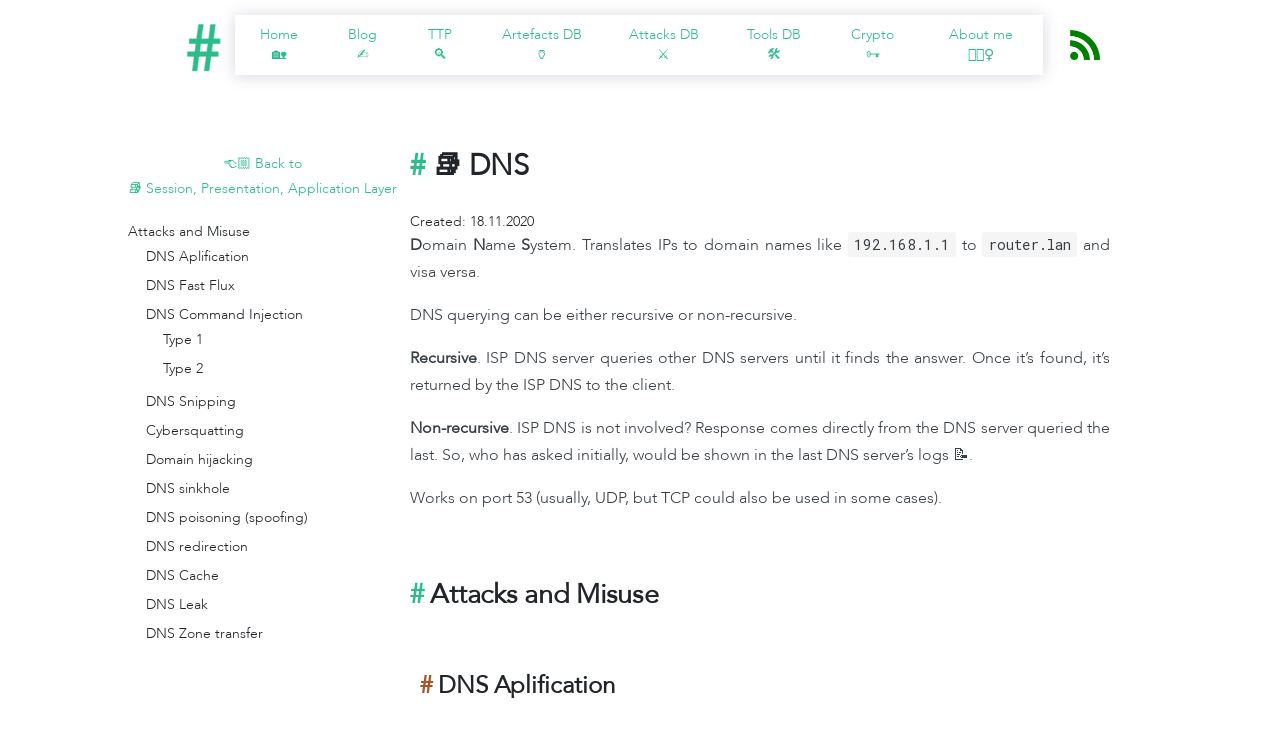

--- FILE ---
content_type: text/html; charset=utf-8
request_url: https://bakerst221b.com/docs/attacks/protocols/asp/dns/
body_size: 4577
content:
<!DOCTYPE html>
<html lang="en">

<head>
  <meta charset="utf-8">
  <meta http-equiv="x-ua-compatible" content="ie=edge">
  <title>📚 DNS - Analyst</title>
  <meta name="viewport" content="width=device-width, initial-scale=1">
  
  <link rel="icon" href="https://bakerst221b.com/favicon.png">
  <link href="/css/style-classic.css"></link>
  
  
  <link rel="stylesheet" href="/css/style.min.0fd8269b84d57bc40ce18bb200a70ca7e1001ccf31f98dc3a8e47fa25f99b326.css">
  

  

</head>

<body class='page page-default-single'>
  <div id="main-menu-mobile" class="main-menu-mobile">
  <ul>
    
    
    <li class="menu-item-home 🏡">
      <a href="/">
        <span>Home 🏡</span>
      </a>
    </li>
    
    <li class="menu-item-blog ✍️">
      <a href="/docs/blog">
        <span>Blog ✍️</span>
      </a>
    </li>
    
    <li class="menu-item-ttp 🔍">
      <a href="/docs/ttp">
        <span>TTP 🔍</span>
      </a>
    </li>
    
    <li class="menu-item-artefacts db 🏺">
      <a href="/docs/artefacts">
        <span>Artefacts DB 🏺</span>
      </a>
    </li>
    
    <li class="menu-item-attacks db ⚔️">
      <a href="/docs/attacks">
        <span>Attacks DB ⚔️</span>
      </a>
    </li>
    
    <li class="menu-item-tools db 🛠️">
      <a href="/docs/tools">
        <span>Tools DB 🛠️</span>
      </a>
    </li>
    
    <li class="menu-item-crypto 🗝️">
      <a href="/docs/cryptography">
        <span>Crypto 🗝️</span>
      </a>
    </li>
    
    <li class="menu-item-about me 🧝🏽‍♀️">
      <a href="/docs/about">
        <span>About me 🧝🏽‍♀️</span>
      </a>
    </li>
    
  </ul>
</div>
  <div class="wrapper">
    <div class='header'>
  <div class="container">
    <div class="logo">
      <a href="https://bakerst221b.com/"><img alt="Logo" src="/images/logo.png" /></a>
    </div>
    <div class="logo-mobile">
      <a href="https://bakerst221b.com/"><img alt="Logo" src="/images/logo-mobile.svg" /></a>
    </div>
    

    <div id="main-menu" class="main-menu">
  <ul>
    
    
    <li class="menu-item-home 🏡">
      <a href="/">
        <span>Home 🏡</span>
      </a>
    </li>
    
    <li class="menu-item-blog ✍️">
      <a href="/docs/blog">
        <span>Blog ✍️</span>
      </a>
    </li>
    
    <li class="menu-item-ttp 🔍">
      <a href="/docs/ttp">
        <span>TTP 🔍</span>
      </a>
    </li>
    
    <li class="menu-item-artefacts db 🏺">
      <a href="/docs/artefacts">
        <span>Artefacts DB 🏺</span>
      </a>
    </li>
    
    <li class="menu-item-attacks db ⚔️">
      <a href="/docs/attacks">
        <span>Attacks DB ⚔️</span>
      </a>
    </li>
    
    <li class="menu-item-tools db 🛠️">
      <a href="/docs/tools">
        <span>Tools DB 🛠️</span>
      </a>
    </li>
    
    <li class="menu-item-crypto 🗝️">
      <a href="/docs/cryptography">
        <span>Crypto 🗝️</span>
      </a>
    </li>
    
    <li class="menu-item-about me 🧝🏽‍♀️">
      <a href="/docs/about">
        <span>About me 🧝🏽‍♀️</span>
      </a>
    </li>
    
  </ul>
</div>
    
    <button id="toggle-main-menu-mobile" class="hamburger hamburger--slider" type="button">
  <span class="hamburger-box">
    <span class="hamburger-inner"></span>
  </span>
</button>
    
    <div style="margin-left: 20pt;">
      <a href="/index.xml" type="application/rss+xml">
        <img src="/images/rss.png" alt="RSS Feed">
      </a>
    </div>
    
    <style>
      a[href="/index.xml"] {
        display: inline-block;
        vertical-align: middle;
        margin-right: 10px;
      }
    
      a[href="/index.xml"] img {
        height: 30px;
      }
    </style>
    
  </div>
</div>


    
    
    
    
    
    

    
    <div class="container pt-2 pt-md-6 pb-3 pb-md-6">
      <div class="row">
        <div class="col-12 col-md-3 mb-3">
          <div class="sidebar">
            
<div class="docs-menu">
  <p>
   <a href="/docs/attacks/protocols/asp/"> 👈🏼 Back to </br> 📚 Session, Presentation, Application Layer </a>
  </p>
  <aside>
   <nav id="TableOfContents">
  <ul>
    <li><a href="#attacks-and-misuse">Attacks and Misuse</a>
      <ul>
        <li><a href="#dns-aplification">DNS Aplification</a></li>
        <li><a href="#dns-fast-flux">DNS Fast Flux</a></li>
        <li><a href="#dns-command-injection">DNS Command Injection</a>
          <ul>
            <li><a href="#type-1">Type 1</a></li>
            <li><a href="#type-2">Type 2</a></li>
          </ul>
        </li>
        <li><a href="#dns-snipping">DNS Snipping</a></li>
        <li><a href="#cybersquatting">Cybersquatting</a></li>
        <li><a href="#domain-hijacking">Domain hijacking</a></li>
        <li><a href="#dns-sinkhole">DNS sinkhole</a></li>
        <li><a href="#dns-poisoning-spoofing">DNS poisoning (spoofing)</a></li>
        <li><a href="#dns-redirection">DNS redirection</a></li>
        <li><a href="#dns-cache">DNS Cache</a></li>
        <li><a href="#dns-leak">DNS Leak</a></li>
        <li><a href="#dns-zone-transfer">DNS Zone transfer</a></li>
        <li><a href="#dns-rebinding">DNS rebinding</a></li>
      </ul>
    </li>
    <li><a href="#btfm">📘BTFM</a>
      <ul>
        <li><a href="#check-ip-reputation">Check IP reputation</a></li>
        <li><a href="#dns-requests">DNS requests</a></li>
      </ul>
    </li>
  </ul>
</nav>
 </aside>
</div>



          </div>
        </div>
        <div class="col-12 col-md-9">
          
<h1 class="title">📚 DNS</h1>
<link rel="stylesheet" href="/lib/font-awesome/css/all.min.css">
<article class="post" itemscope itemtype="http://schema.org/BlogPosting">
  <header>
    <div class="meta">
      
      

      
      

      
    </div>
    
    <b>Created:</b> 18.11.2020
    <br />

    

  </header>


  <div class="content" itemprop="articleBody">
    <p><strong>D</strong>omain <strong>N</strong>ame <strong>S</strong>ystem. Translates IPs to domain names like <code>192.168.1.1</code> to <code>router.lan</code> and visa versa.</p>
<p>DNS querying can be either recursive or non-recursive.</p>
<p><strong>Recursive</strong>. ISP DNS server queries other DNS servers until it finds the answer. Once it&rsquo;s found, it&rsquo;s returned by the ISP DNS to the client.</p>
<p><strong>Non-recursive</strong>. ISP DNS is not involved? Response comes directly from the DNS server queried the last. So, who has asked initially, would be shown in the last DNS server&rsquo;s logs 📝.</p>
<p>Works on port 53 (usually, UDP, but TCP could also be used in some cases).</p>
<h2 id="attacks-and-misuse">Attacks and Misuse</h2>
<h3 id="dns-aplification">DNS Aplification</h3>
<p>Use a public DNS server to flood the victim with DNS replies. Requires a botnet, each bot sending a DNS request with a spoofed IP (the victim&rsquo;s IP).</p>
<div class="highlight"><pre tabindex="0" style="color:#f8f8f2;background-color:#272822;-moz-tab-size:4;-o-tab-size:4;tab-size:4;"><code class="language-bash" data-lang="bash"><span style="display:flex;"><span>nmap -sU -p53 -sV --script<span style="color:#f92672">=</span>dns-recursion.nse IP
</span></span></code></pre></div><h3 id="dns-fast-flux">DNS Fast Flux</h3>
<p>Used by botnets to hide phishing and malware delivery sites behind dynamic network of compromised hosts acting as proxies.</p>
<h3 id="dns-command-injection">DNS Command Injection</h3>
<h4 id="type-1">Type 1</h4>
<h4 id="type-2">Type 2</h4>
<h3 id="dns-snipping">DNS Snipping</h3>
<p>If, for example, example.com has expired and was not prolonged in time, the attacker could buy this domain and use for malicious activity.</p>
<h3 id="cybersquatting">Cybersquatting</h3>
<p>Some hacker Eve buys a domain that looks a lot like a legit <code>example.com</code>, for example, <code>examp1e.com</code>. Eve than posts some crap and the owner of <code>example.com</code> will have to deal with the reputation damage.</p>
<h3 id="domain-hijacking">Domain hijacking</h3>
<p>Domain theft usually due to the registrant abuse.</p>
<h3 id="dns-sinkhole">DNS sinkhole</h3>
<p>This technique is actually often used by the blue teamers to handle malware&rsquo;s DNS requests and redurect them to some fake server in order to win some time and perform a throurough investigation while the malware thinks everything is ok.</p>
<h3 id="dns-poisoning-spoofing">DNS poisoning (spoofing)</h3>
<ol>
<li>Local host can be tampered with.</li>
<li>Local DNS daemon/service could be tampered with (like DNS <code>GetCacheDataTable</code> from <code>dnsapi.dll</code>, RPC to <code>dnscache.dll</code> <code>svchost.dll</code>).</li>
<li>Change the file on the DNS server itself.</li>
</ol>
<h3 id="dns-redirection">DNS redirection</h3>
<p>In case a malware beacons to its server via DNS, you have two options to trick it:</p>
<ul>
<li>tamper the hosts file</li>
<li>run a local DNS service that&rsquo;s going to resolve the requested domain names to the IP addresses of your choice.</li>
</ul>
<h3 id="dns-cache">DNS Cache</h3>
<p>Windows</p>
<h3 id="dns-leak">DNS Leak</h3>
<p>See <a href="/docs/reference/network/net-anon#dns-leaks">here</a>.</p>
<h3 id="dns-zone-transfer">DNS Zone transfer</h3>
<p>What&rsquo;s a zone? Picture and explanation.</p>
<p>There are usually two or more DNS servers. One is the master, the others are slaves. What it actually means is that master is updated, replying to requests. Slaves act as backup in case something happens to the data on the master DNS server. Master syncs with the slave from time to time. What the master sends to a slave is called a zone file. It contains the mapping of domain names and IP addresses that is used when people are trying to resolve domain names.</p>
<p>If the DNS settings are wrong and allow a trird-party to upload a zone file, the DNS server could be compromised and redirect people to the wrong servers.</p>
<div class="highlight"><pre tabindex="0" style="color:#f8f8f2;background-color:#272822;-moz-tab-size:4;-o-tab-size:4;tab-size:4;"><code class="language-bash" data-lang="bash"><span style="display:flex;"><span>perl fierce.pl -dns example.com -wordlist rocky_you.txt <span style="color:#75715e"># The script is used for DNS reconnaissance and network mapping. In this case, it is instructed to perform a DNS enumeration on the domain `example.com` using a wordlist file called `rocky_you.txt`.</span>
</span></span><span style="display:flex;"><span>
</span></span><span style="display:flex;"><span>
</span></span><span style="display:flex;"><span>dig @ns1.google.com axfr <span style="color:#75715e"># This line uses the `dig` command-line tool to perform a DNS zone transfer (AXFR) against the DNS server at `ns1.google.com`. A zone transfer allows retrieving the complete DNS records for a specific domain from the authoritative DNS server.</span>
</span></span><span style="display:flex;"><span>
</span></span><span style="display:flex;"><span>host -l google.com ns1.google.com <span style="color:#75715e"># This line uses the `host` command-line tool to perform a DNS zone transfer (AXFR) against the DNS server at `ns1.google.com`. It requests a zone transfer for the domain `google.com` using the `-l` option.</span>
</span></span><span style="display:flex;"><span>
</span></span><span style="display:flex;"><span>
</span></span><span style="display:flex;"><span>nslookup server authoritative_IP &amp; set type<span style="color:#f92672">=</span>any &amp; ls -v example.com <span style="color:#75715e"># This line utilizes the `nslookup` command-line tool to interact with a DNS server. It first sets the DNS server to `server authoritative_IP` (replacing `authoritative_IP` with the actual IP address of an authoritative DNS server). Then, it sets the query type to `any` using the `set type=any` command. Finally, it lists all the resource records (including hidden ones) for the domain `example.com` using the `ls -v` command.</span>
</span></span><span style="display:flex;"><span>
</span></span><span style="display:flex;"><span>dig @127.0.0.1 example.com ns <span style="color:#75715e"># This line uses the `dig` command-line tool to query the DNS server running on `127.0.0.1` (localhost) for the nameserver (NS) records of the domain `example.com`. It fetches the authoritative nameservers responsible for the domain.</span>
</span></span><span style="display:flex;"><span>
</span></span><span style="display:flex;"><span>dig server_name_or_IP ptr <span style="color:#75715e"># This line uses the `dig` command-line tool to perform a reverse DNS lookup (PTR) for a given `server_name_or_IP`. It retrieves the reverse DNS record associated with the provided server name or IP address.</span>
</span></span><span style="display:flex;"><span>
</span></span><span style="display:flex;"><span>
</span></span><span style="display:flex;"><span>dnschef --interface<span style="color:#f92672">=</span>127.0.0.2 --fakeip<span style="color:#f92672">=</span>98.98.98.98 --fakedomains<span style="color:#f92672">=</span>googel.com <span style="color:#75715e"># This line executes the `dnschef` tool, which is a DNS proxy server used for DNS spoofing and manipulation. It starts `dnschef` with the specified configuration, where DNS requests are intercepted on interface `127.0.0.2`, and any requests for the domain `googel.com` will be spoofed to resolve to the fake IP address `98.98.98.98`.</span>
</span></span></code></pre></div><h3 id="dns-rebinding">DNS rebinding</h3>
<p>It allows bypassing the SOP policy. It involves exploitation of a routing devices.</p>
<ol>
<li>Force the user to visit <code>hacker.com</code>. He resolves hacker.com to <code>123.456.789.12</code> where this entry has a <code>TTL</code> set to a small value like <code>1</code> (will expire soon).</li>
<li>Run JS on the client that constantly sends requests to <code>hacker.com/config</code>.</li>
<li>TTL expires, client sends request again but now hacker&rsquo;s DNS resolves to the victim&rsquo;s local address <code>192.168.1.1</code> (usually assigned to routers).</li>
<li>Victim sends a request for <code>hacker.com/config</code> which is resolves now to a local addres and is basically the following: <code>192.168.1.1/config</code>.</li>
</ol>
<h2 id="btfm">📘BTFM</h2>
<h3 id="check-ip-reputation">Check IP reputation</h3>
<p><a href="https://www.reverse.it">www.reverse.it</a>, <a href="https://www.urlvoid.com">www.urlvoid.com</a>.</p>
<p>To get the DNS servers for this particular domain, use 🛠️ <code>nslookup</code> (a tool available on many OS).</p>
<blockquote>
<p>❗️Note, however, that the macOS version of the tool is limited and doesn&rsquo;t have some of the options implemented (like <code>-l</code> or zone transfer).</p></blockquote>
<div class="highlight"><pre tabindex="0" style="color:#f8f8f2;background-color:#272822;-moz-tab-size:4;-o-tab-size:4;tab-size:4;"><code class="language-bash" data-lang="bash"><span style="display:flex;"><span>nslookup
</span></span><span style="display:flex;"><span>&gt; set type<span style="color:#f92672">=</span>ns
</span></span><span style="display:flex;"><span>&gt; bakerst221b.com
</span></span><span style="display:flex;"><span>&gt; set type<span style="color:#f92672">=</span>mx
</span></span><span style="display:flex;"><span>&gt; bakerst221b.com
</span></span></code></pre></div><h3 id="dns-requests">DNS requests</h3>
<div class="highlight"><pre tabindex="0" style="color:#f8f8f2;background-color:#272822;-moz-tab-size:4;-o-tab-size:4;tab-size:4;"><code class="language-bash" data-lang="bash"><span style="display:flex;"><span>decode -d dns 2022-11-07-part-1-of-2-Emotet-infection.pcap <span style="color:#75715e"># view DNS request from the pcap</span>
</span></span></code></pre></div>
  </div>
</article>
</div>
</div>

        </div>
      </div>
    </div>
    
  </div>

  <div class="sub-footer">
  <div class="container">
    <div class="row">
      <div class="col-12">
        <div class="sub-footer-inner">
          <ul>
            <li class="zerostatic"><a href="https://www.zerostatic.io">www.zerostatic.io</a></li>
            </ul>
        </div>
      </div>
    </div>
  </div>
</div>

  

  
  

  
  <script type="text/javascript" src="/js/scripts.min.ec19db7e4836c12e2c5e3697d926bc3e4c22005167d9826aab54feca08f0c093.js"></script>
  

  
  
  
    
  


</body>

</html>


--- FILE ---
content_type: text/css; charset=utf-8
request_url: https://bakerst221b.com/css/style.min.0fd8269b84d57bc40ce18bb200a70ca7e1001ccf31f98dc3a8e47fa25f99b326.css
body_size: 20287
content:
@charset "UTF-8";@import "https://fonts.googleapis.com/css?family=Roboto:300,400,500,700|Lora:400,700|Roboto+Mono:300,400";*,*::before,*::after{box-sizing:border-box}html{font-family:sans-serif;line-height:1.15;-webkit-text-size-adjust:100%;-webkit-tap-highlight-color:rgba(33,37,41,0)}article,aside,figcaption,figure,footer,header,hgroup,main,nav,section{display:block}body{margin:0;margin-left:5%;margin-right:5%;font-family:avenir,sans-serif;font-size:1rem;font-weight:400;line-height:1.2;color:#212529;text-align:left;background-color:#fff}[tabindex="-1"]:focus{outline:0 !important}hr{box-sizing:content-box;height:0;overflow:visible}h1,h2,h3,h4,h5,h6{margin-top:0;margin-bottom:2}p{margin-top:0;margin-bottom:1rem}abbr[title],abbr[data-original-title]{text-decoration:underline;text-decoration:underline dotted;cursor:help;border-bottom:0;text-decoration-skip-ink:none}address{margin-bottom:1rem;font-style:normal;line-height:inherit}ol,ul,dl{margin-top:0;margin-bottom:1rem}ol ol,ul ul,ol ul,ul ol{margin-bottom:0}dt{font-weight:700}dd{margin-bottom:.5rem;margin-left:0}blockquote{margin:0 0 1rem}b,strong{font-weight:bolder}small{font-size:80%}sub,sup{position:relative;font-size:75%;line-height:0;vertical-align:baseline}sub{bottom:-.25em}sup{top:-.5em}a{color:#2bbc8a;text-decoration:none;background-color:transparent}a:hover{color:#2bbc8a;background-color:#e2fcf7;border-radius:25px}a:not([href]):not([tabindex]){color:inherit;text-decoration:none}a:not([href]):not([tabindex]):hover,a:not([href]):not([tabindex]):focus{color:inherit;text-decoration:none}a:not([href]):not([tabindex]):focus{outline:0}pre,code,kbd,samp{font-family:SFMono-Regular,Menlo,Monaco,Consolas,liberation mono,courier new,monospace;font-size:1em}pre{margin-top:0;margin-bottom:1rem;overflow:auto}figure{margin:0 0 1rem}img{vertical-align:middle;border-style:none}svg{overflow:hidden;vertical-align:middle}table{border-collapse:collapse}caption{padding-top:.75rem;padding-bottom:.75rem;color:#6c757d;text-align:left;caption-side:bottom}th{text-align:inherit}label{display:inline-block;margin-bottom:.5rem}button{border-radius:0}button:focus{outline:1px dotted;outline:5px auto -webkit-focus-ring-color}input,button,select,optgroup,textarea{margin:0;font-family:inherit;font-size:inherit;line-height:inherit}button,input{overflow:visible}button,select{text-transform:none}select{word-wrap:normal}button,[type=button],[type=reset],[type=submit]{-webkit-appearance:button}button:not(:disabled),[type=button]:not(:disabled),[type=reset]:not(:disabled),[type=submit]:not(:disabled){cursor:pointer}button::-moz-focus-inner,[type=button]::-moz-focus-inner,[type=reset]::-moz-focus-inner,[type=submit]::-moz-focus-inner{padding:0;border-style:none}input[type=radio],input[type=checkbox]{box-sizing:border-box;padding:0}input[type=date],input[type=time],input[type=datetime-local],input[type=month]{-webkit-appearance:listbox}textarea{overflow:auto;resize:vertical}fieldset{min-width:0;padding:0;margin:0;border:0}legend{display:block;width:100%;max-width:100%;padding:0;margin-bottom:.5rem;font-size:1.5rem;line-height:inherit;color:inherit;white-space:normal}progress{vertical-align:baseline}[type=number]::-webkit-inner-spin-button,[type=number]::-webkit-outer-spin-button{height:auto}[type=search]{outline-offset:-2px;-webkit-appearance:none}[type=search]::-webkit-search-decoration{-webkit-appearance:none}::-webkit-file-upload-button{font:inherit;-webkit-appearance:button}output{display:inline-block}summary{display:list-item;cursor:pointer}template{display:none}[hidden]{display:none !important}.align-baseline{vertical-align:baseline !important}.align-top{vertical-align:top !important}.align-middle{vertical-align:middle !important}.align-bottom{vertical-align:bottom !important}.align-text-bottom{vertical-align:text-bottom !important}.align-text-top{vertical-align:text-top !important}.bg-primary{background-color:#2bbc8a !important}a.bg-primary:hover,a.bg-primary:focus,button.bg-primary:hover,button.bg-primary:focus{background-color:#22926c !important}.bg-secondary{background-color:#ffca28 !important}a.bg-secondary:hover,a.bg-secondary:focus,button.bg-secondary:hover,button.bg-secondary:focus{background-color:#f4b800 !important}.bg-success{background-color:#28a745 !important}a.bg-success:hover,a.bg-success:focus,button.bg-success:hover,button.bg-success:focus{background-color:#1e7e34 !important}.bg-info{background-color:#17a2b8 !important}a.bg-info:hover,a.bg-info:focus,button.bg-info:hover,button.bg-info:focus{background-color:#117a8b !important}.bg-warning{background-color:#ffc107 !important}a.bg-warning:hover,a.bg-warning:focus,button.bg-warning:hover,button.bg-warning:focus{background-color:#d39e00 !important}.bg-danger{background-color:#dc3545 !important}a.bg-danger:hover,a.bg-danger:focus,button.bg-danger:hover,button.bg-danger:focus{background-color:#bd2130 !important}.bg-light{background-color:#f8f9fa !important}a.bg-light:hover,a.bg-light:focus,button.bg-light:hover,button.bg-light:focus{background-color:#dae0e5 !important}.bg-dark{background-color:#343a40 !important}a.bg-dark:hover,a.bg-dark:focus,button.bg-dark:hover,button.bg-dark:focus{background-color:#1d2124 !important}.bg-white{background-color:#fff !important}.bg-transparent{background-color:transparent !important}.border{border:1px solid #dee2e6 !important}.border-top{border-top:1px solid #dee2e6 !important}.border-right{border-right:1px solid #dee2e6 !important}.border-bottom{border-bottom:1px solid #dee2e6 !important}.border-left{border-left:1px solid #dee2e6 !important}.border-0{border:0 !important}.border-top-0{border-top:0 !important}.border-right-0{border-right:0 !important}.border-bottom-0{border-bottom:0 !important}.border-left-0{border-left:0 !important}.border-primary{border-color:#2bbc8a !important}.border-secondary{border-color:#ffca28 !important}.border-success{border-color:#28a745 !important}.border-info{border-color:#17a2b8 !important}.border-warning{border-color:#ffc107 !important}.border-danger{border-color:#dc3545 !important}.border-light{border-color:#f8f9fa !important}.border-dark{border-color:#343a40 !important}.border-white{border-color:#fff !important}.rounded-sm{border-radius:.2rem !important}.rounded{border-radius:.25rem !important}.rounded-top{border-top-left-radius:.25rem !important;border-top-right-radius:.25rem !important}.rounded-right{border-top-right-radius:.25rem !important;border-bottom-right-radius:.25rem !important}.rounded-bottom{border-bottom-right-radius:.25rem !important;border-bottom-left-radius:.25rem !important}.rounded-left{border-top-left-radius:.25rem !important;border-bottom-left-radius:.25rem !important}.rounded-lg{border-radius:.3rem !important}.rounded-circle{border-radius:50% !important}.rounded-pill{border-radius:50rem !important}.rounded-0{border-radius:0 !important}.clearfix::after{display:block;clear:both;content:""}.d-none{display:none !important}.d-inline{display:inline !important}.d-inline-block{display:inline-block !important}.d-block{display:block !important}.d-table{display:table !important}.d-table-row{display:table-row !important}.d-table-cell{display:table-cell !important}.d-flex{display:flex !important}.d-inline-flex{display:inline-flex !important}@media(min-width:576px){.d-sm-none{display:none !important}.d-sm-inline{display:inline !important}.d-sm-inline-block{display:inline-block !important}.d-sm-block{display:block !important}.d-sm-table{display:table !important}.d-sm-table-row{display:table-row !important}.d-sm-table-cell{display:table-cell !important}.d-sm-flex{display:flex !important}.d-sm-inline-flex{display:inline-flex !important}}@media(min-width:768px){.d-md-none{display:none !important}.d-md-inline{display:inline !important}.d-md-inline-block{display:inline-block !important}.d-md-block{display:block !important}.d-md-table{display:table !important}.d-md-table-row{display:table-row !important}.d-md-table-cell{display:table-cell !important}.d-md-flex{display:flex !important}.d-md-inline-flex{display:inline-flex !important}}@media(min-width:992px){.d-lg-none{display:none !important}.d-lg-inline{display:inline !important}.d-lg-inline-block{display:inline-block !important}.d-lg-block{display:block !important}.d-lg-table{display:table !important}.d-lg-table-row{display:table-row !important}.d-lg-table-cell{display:table-cell !important}.d-lg-flex{display:flex !important}.d-lg-inline-flex{display:inline-flex !important}}@media(min-width:1300px){.d-xl-none{display:none !important}.d-xl-inline{display:inline !important}.d-xl-inline-block{display:inline-block !important}.d-xl-block{display:block !important}.d-xl-table{display:table !important}.d-xl-table-row{display:table-row !important}.d-xl-table-cell{display:table-cell !important}.d-xl-flex{display:flex !important}.d-xl-inline-flex{display:inline-flex !important}}@media print{.d-print-none{display:none !important}.d-print-inline{display:inline !important}.d-print-inline-block{display:inline-block !important}.d-print-block{display:block !important}.d-print-table{display:table !important}.d-print-table-row{display:table-row !important}.d-print-table-cell{display:table-cell !important}.d-print-flex{display:flex !important}.d-print-inline-flex{display:inline-flex !important}}.embed-responsive{position:relative;display:block;width:100%;padding:0;overflow:hidden}.embed-responsive::before{display:block;content:""}.embed-responsive .embed-responsive-item,.embed-responsive iframe,.embed-responsive embed,.embed-responsive object,.embed-responsive video{position:absolute;top:0;bottom:0;left:0;width:100%;height:100%;border:0}.embed-responsive-21by9::before{padding-top:42.85714286%}.embed-responsive-16by9::before{padding-top:56.25%}.embed-responsive-4by3::before{padding-top:75%}.embed-responsive-1by1::before{padding-top:100%}.flex-row{flex-direction:row !important}.flex-column{flex-direction:column !important}.flex-row-reverse{flex-direction:row-reverse !important}.flex-column-reverse{flex-direction:column-reverse !important}.flex-wrap{flex-wrap:wrap !important}.flex-nowrap{flex-wrap:nowrap !important}.flex-wrap-reverse{flex-wrap:wrap-reverse !important}.flex-fill{flex:auto !important}.flex-grow-0{flex-grow:0 !important}.flex-grow-1{flex-grow:1 !important}.flex-shrink-0{flex-shrink:0 !important}.flex-shrink-1{flex-shrink:1 !important}.justify-content-start{justify-content:flex-start !important}.justify-content-end{justify-content:flex-end !important}.justify-content-center{justify-content:center !important}.justify-content-between{justify-content:space-between !important}.justify-content-around{justify-content:space-around !important}.align-items-start{align-items:flex-start !important}.align-items-end{align-items:flex-end !important}.align-items-center{align-items:center !important}.align-items-baseline{align-items:baseline !important}.align-items-stretch{align-items:stretch !important}.align-content-start{align-content:flex-start !important}.align-content-end{align-content:flex-end !important}.align-content-center{align-content:center !important}.align-content-between{align-content:space-between !important}.align-content-around{align-content:space-around !important}.align-content-stretch{align-content:stretch !important}.align-self-auto{align-self:auto !important}.align-self-start{align-self:flex-start !important}.align-self-end{align-self:flex-end !important}.align-self-center{align-self:center !important}.align-self-baseline{align-self:baseline !important}.align-self-stretch{align-self:stretch !important}@media(min-width:576px){.flex-sm-row{flex-direction:row !important}.flex-sm-column{flex-direction:column !important}.flex-sm-row-reverse{flex-direction:row-reverse !important}.flex-sm-column-reverse{flex-direction:column-reverse !important}.flex-sm-wrap{flex-wrap:wrap !important}.flex-sm-nowrap{flex-wrap:nowrap !important}.flex-sm-wrap-reverse{flex-wrap:wrap-reverse !important}.flex-sm-fill{flex:auto !important}.flex-sm-grow-0{flex-grow:0 !important}.flex-sm-grow-1{flex-grow:1 !important}.flex-sm-shrink-0{flex-shrink:0 !important}.flex-sm-shrink-1{flex-shrink:1 !important}.justify-content-sm-start{justify-content:flex-start !important}.justify-content-sm-end{justify-content:flex-end !important}.justify-content-sm-center{justify-content:center !important}.justify-content-sm-between{justify-content:space-between !important}.justify-content-sm-around{justify-content:space-around !important}.align-items-sm-start{align-items:flex-start !important}.align-items-sm-end{align-items:flex-end !important}.align-items-sm-center{align-items:center !important}.align-items-sm-baseline{align-items:baseline !important}.align-items-sm-stretch{align-items:stretch !important}.align-content-sm-start{align-content:flex-start !important}.align-content-sm-end{align-content:flex-end !important}.align-content-sm-center{align-content:center !important}.align-content-sm-between{align-content:space-between !important}.align-content-sm-around{align-content:space-around !important}.align-content-sm-stretch{align-content:stretch !important}.align-self-sm-auto{align-self:auto !important}.align-self-sm-start{align-self:flex-start !important}.align-self-sm-end{align-self:flex-end !important}.align-self-sm-center{align-self:center !important}.align-self-sm-baseline{align-self:baseline !important}.align-self-sm-stretch{align-self:stretch !important}}@media(min-width:768px){.flex-md-row{flex-direction:row !important}.flex-md-column{flex-direction:column !important}.flex-md-row-reverse{flex-direction:row-reverse !important}.flex-md-column-reverse{flex-direction:column-reverse !important}.flex-md-wrap{flex-wrap:wrap !important}.flex-md-nowrap{flex-wrap:nowrap !important}.flex-md-wrap-reverse{flex-wrap:wrap-reverse !important}.flex-md-fill{flex:auto !important}.flex-md-grow-0{flex-grow:0 !important}.flex-md-grow-1{flex-grow:1 !important}.flex-md-shrink-0{flex-shrink:0 !important}.flex-md-shrink-1{flex-shrink:1 !important}.justify-content-md-start{justify-content:flex-start !important}.justify-content-md-end{justify-content:flex-end !important}.justify-content-md-center{justify-content:center !important}.justify-content-md-between{justify-content:space-between !important}.justify-content-md-around{justify-content:space-around !important}.align-items-md-start{align-items:flex-start !important}.align-items-md-end{align-items:flex-end !important}.align-items-md-center{align-items:center !important}.align-items-md-baseline{align-items:baseline !important}.align-items-md-stretch{align-items:stretch !important}.align-content-md-start{align-content:flex-start !important}.align-content-md-end{align-content:flex-end !important}.align-content-md-center{align-content:center !important}.align-content-md-between{align-content:space-between !important}.align-content-md-around{align-content:space-around !important}.align-content-md-stretch{align-content:stretch !important}.align-self-md-auto{align-self:auto !important}.align-self-md-start{align-self:flex-start !important}.align-self-md-end{align-self:flex-end !important}.align-self-md-center{align-self:center !important}.align-self-md-baseline{align-self:baseline !important}.align-self-md-stretch{align-self:stretch !important}}@media(min-width:992px){.flex-lg-row{flex-direction:row !important}.flex-lg-column{flex-direction:column !important}.flex-lg-row-reverse{flex-direction:row-reverse !important}.flex-lg-column-reverse{flex-direction:column-reverse !important}.flex-lg-wrap{flex-wrap:wrap !important}.flex-lg-nowrap{flex-wrap:nowrap !important}.flex-lg-wrap-reverse{flex-wrap:wrap-reverse !important}.flex-lg-fill{flex:auto !important}.flex-lg-grow-0{flex-grow:0 !important}.flex-lg-grow-1{flex-grow:1 !important}.flex-lg-shrink-0{flex-shrink:0 !important}.flex-lg-shrink-1{flex-shrink:1 !important}.justify-content-lg-start{justify-content:flex-start !important}.justify-content-lg-end{justify-content:flex-end !important}.justify-content-lg-center{justify-content:center !important}.justify-content-lg-between{justify-content:space-between !important}.justify-content-lg-around{justify-content:space-around !important}.align-items-lg-start{align-items:flex-start !important}.align-items-lg-end{align-items:flex-end !important}.align-items-lg-center{align-items:center !important}.align-items-lg-baseline{align-items:baseline !important}.align-items-lg-stretch{align-items:stretch !important}.align-content-lg-start{align-content:flex-start !important}.align-content-lg-end{align-content:flex-end !important}.align-content-lg-center{align-content:center !important}.align-content-lg-between{align-content:space-between !important}.align-content-lg-around{align-content:space-around !important}.align-content-lg-stretch{align-content:stretch !important}.align-self-lg-auto{align-self:auto !important}.align-self-lg-start{align-self:flex-start !important}.align-self-lg-end{align-self:flex-end !important}.align-self-lg-center{align-self:center !important}.align-self-lg-baseline{align-self:baseline !important}.align-self-lg-stretch{align-self:stretch !important}}@media(min-width:1300px){.flex-xl-row{flex-direction:row !important}.flex-xl-column{flex-direction:column !important}.flex-xl-row-reverse{flex-direction:row-reverse !important}.flex-xl-column-reverse{flex-direction:column-reverse !important}.flex-xl-wrap{flex-wrap:wrap !important}.flex-xl-nowrap{flex-wrap:nowrap !important}.flex-xl-wrap-reverse{flex-wrap:wrap-reverse !important}.flex-xl-fill{flex:auto !important}.flex-xl-grow-0{flex-grow:0 !important}.flex-xl-grow-1{flex-grow:1 !important}.flex-xl-shrink-0{flex-shrink:0 !important}.flex-xl-shrink-1{flex-shrink:1 !important}.justify-content-xl-start{justify-content:flex-start !important}.justify-content-xl-end{justify-content:flex-end !important}.justify-content-xl-center{justify-content:center !important}.justify-content-xl-between{justify-content:space-between !important}.justify-content-xl-around{justify-content:space-around !important}.align-items-xl-start{align-items:flex-start !important}.align-items-xl-end{align-items:flex-end !important}.align-items-xl-center{align-items:center !important}.align-items-xl-baseline{align-items:baseline !important}.align-items-xl-stretch{align-items:stretch !important}.align-content-xl-start{align-content:flex-start !important}.align-content-xl-end{align-content:flex-end !important}.align-content-xl-center{align-content:center !important}.align-content-xl-between{align-content:space-between !important}.align-content-xl-around{align-content:space-around !important}.align-content-xl-stretch{align-content:stretch !important}.align-self-xl-auto{align-self:auto !important}.align-self-xl-start{align-self:flex-start !important}.align-self-xl-end{align-self:flex-end !important}.align-self-xl-center{align-self:center !important}.align-self-xl-baseline{align-self:baseline !important}.align-self-xl-stretch{align-self:stretch !important}}.float-left{float:left !important}.float-right{float:right !important}.float-none{float:none !important}@media(min-width:576px){.float-sm-left{float:left !important}.float-sm-right{float:right !important}.float-sm-none{float:none !important}}@media(min-width:768px){.float-md-left{float:left !important}.float-md-right{float:right !important}.float-md-none{float:none !important}}@media(min-width:992px){.float-lg-left{float:left !important}.float-lg-right{float:right !important}.float-lg-none{float:none !important}}@media(min-width:1300px){.float-xl-left{float:left !important}.float-xl-right{float:right !important}.float-xl-none{float:none !important}}.overflow-auto{overflow:auto !important}.overflow-hidden{overflow:hidden !important}.position-static{position:static !important}.position-relative{position:relative !important}.position-absolute{position:absolute !important}.position-fixed{position:fixed !important}.position-sticky{position:sticky !important}.fixed-top{position:fixed;top:0;right:0;left:0;z-index:1030}.fixed-bottom{position:fixed;right:0;bottom:0;left:0;z-index:1030}@supports(position:sticky){.sticky-top{position:sticky;top:0;z-index:1020}}.sr-only{position:absolute;width:1px;height:1px;padding:0;overflow:hidden;clip:rect(0,0,0,0);white-space:nowrap;border:0}.sr-only-focusable:active,.sr-only-focusable:focus{position:static;width:auto;height:auto;overflow:visible;clip:auto;white-space:normal}.shadow-sm{box-shadow:0 .125rem .25rem rgba(33,37,41,.075) !important}.shadow{box-shadow:0 .5rem 1rem rgba(33,37,41,.15) !important}.shadow-lg{box-shadow:0 1rem 3rem rgba(33,37,41,.175) !important}.shadow-none{box-shadow:none !important}.w-25{width:25% !important}.w-50{width:50% !important}.w-75{width:75% !important}.w-100{width:100% !important}.w-auto{width:auto !important}.h-25{height:25% !important}.h-50{height:50% !important}.h-75{height:75% !important}.h-100{height:100% !important}.h-auto{height:auto !important}.mw-100{max-width:100% !important}.mh-100{max-height:100% !important}.min-vw-100{min-width:100vw !important}.min-vh-100{min-height:100vh !important}.vw-100{width:100vw !important}.vh-100{height:100vh !important}.stretched-link::after{position:absolute;top:0;right:0;bottom:0;left:0;z-index:1;pointer-events:auto;content:"";background-color:transparent}.m-0{margin:0 !important}.mt-0,.my-0{margin-top:0 !important}.mr-0,.mx-0{margin-right:0 !important}.mb-0,.my-0{margin-bottom:0 !important}.ml-0,.mx-0{margin-left:0 !important}.m-1{margin:10px !important}.mt-1,.my-1{margin-top:10px !important}.mr-1,.mx-1{margin-right:10px !important}.mb-1,.my-1{margin-bottom:10px !important}.ml-1,.mx-1{margin-left:10px !important}.m-2{margin:20px !important}.mt-2,.my-2{margin-top:20px !important}.mr-2,.mx-2{margin-right:20px !important}.mb-2,.my-2{margin-bottom:20px !important}.ml-2,.mx-2{margin-left:20px !important}.m-3{margin:30px !important}.mt-3,.my-3{margin-top:30px !important}.mr-3,.mx-3{margin-right:30px !important}.mb-3,.my-3{margin-bottom:30px !important}.ml-3,.mx-3{margin-left:30px !important}.m-4{margin:40px !important}.mt-4,.my-4{margin-top:40px !important}.mr-4,.mx-4{margin-right:40px !important}.mb-4,.my-4{margin-bottom:40px !important}.ml-4,.mx-4{margin-left:40px !important}.m-5{margin:50px !important}.mt-5,.my-5{margin-top:50px !important}.mr-5,.mx-5{margin-right:50px !important}.mb-5,.my-5{margin-bottom:50px !important}.ml-5,.mx-5{margin-left:50px !important}.m-6{margin:60px !important}.mt-6,.my-6{margin-top:60px !important}.mr-6,.mx-6{margin-right:60px !important}.mb-6,.my-6{margin-bottom:60px !important}.ml-6,.mx-6{margin-left:60px !important}.m-7{margin:70px !important}.mt-7,.my-7{margin-top:70px !important}.mr-7,.mx-7{margin-right:70px !important}.mb-7,.my-7{margin-bottom:70px !important}.ml-7,.mx-7{margin-left:70px !important}.m-8{margin:80px !important}.mt-8,.my-8{margin-top:80px !important}.mr-8,.mx-8{margin-right:80px !important}.mb-8,.my-8{margin-bottom:80px !important}.ml-8,.mx-8{margin-left:80px !important}.m-9{margin:90px !important}.mt-9,.my-9{margin-top:90px !important}.mr-9,.mx-9{margin-right:90px !important}.mb-9,.my-9{margin-bottom:90px !important}.ml-9,.mx-9{margin-left:90px !important}.m-10{margin:100px !important}.mt-10,.my-10{margin-top:100px !important}.mr-10,.mx-10{margin-right:100px !important}.mb-10,.my-10{margin-bottom:100px !important}.ml-10,.mx-10{margin-left:100px !important}.m-11{margin:110px !important}.mt-11,.my-11{margin-top:110px !important}.mr-11,.mx-11{margin-right:110px !important}.mb-11,.my-11{margin-bottom:110px !important}.ml-11,.mx-11{margin-left:110px !important}.m-12{margin:120px !important}.mt-12,.my-12{margin-top:120px !important}.mr-12,.mx-12{margin-right:120px !important}.mb-12,.my-12{margin-bottom:120px !important}.ml-12,.mx-12{margin-left:120px !important}.m-13{margin:130px !important}.mt-13,.my-13{margin-top:130px !important}.mr-13,.mx-13{margin-right:130px !important}.mb-13,.my-13{margin-bottom:130px !important}.ml-13,.mx-13{margin-left:130px !important}.m-14{margin:140px !important}.mt-14,.my-14{margin-top:140px !important}.mr-14,.mx-14{margin-right:140px !important}.mb-14,.my-14{margin-bottom:140px !important}.ml-14,.mx-14{margin-left:140px !important}.m-15{margin:150px !important}.mt-15,.my-15{margin-top:150px !important}.mr-15,.mx-15{margin-right:150px !important}.mb-15,.my-15{margin-bottom:150px !important}.ml-15,.mx-15{margin-left:150px !important}.m-16{margin:160px !important}.mt-16,.my-16{margin-top:160px !important}.mr-16,.mx-16{margin-right:160px !important}.mb-16,.my-16{margin-bottom:160px !important}.ml-16,.mx-16{margin-left:160px !important}.m-17{margin:170px !important}.mt-17,.my-17{margin-top:170px !important}.mr-17,.mx-17{margin-right:170px !important}.mb-17,.my-17{margin-bottom:170px !important}.ml-17,.mx-17{margin-left:170px !important}.m-18{margin:180px !important}.mt-18,.my-18{margin-top:180px !important}.mr-18,.mx-18{margin-right:180px !important}.mb-18,.my-18{margin-bottom:180px !important}.ml-18,.mx-18{margin-left:180px !important}.m-19{margin:190px !important}.mt-19,.my-19{margin-top:190px !important}.mr-19,.mx-19{margin-right:190px !important}.mb-19,.my-19{margin-bottom:190px !important}.ml-19,.mx-19{margin-left:190px !important}.m-20{margin:200px !important}.mt-20,.my-20{margin-top:200px !important}.mr-20,.mx-20{margin-right:200px !important}.mb-20,.my-20{margin-bottom:200px !important}.ml-20,.mx-20{margin-left:200px !important}.p-0{padding:0 !important}.pt-0,.py-0{padding-top:0 !important}.pr-0,.px-0{padding-right:0 !important}.pb-0,.py-0{padding-bottom:0 !important}.pl-0,.px-0{padding-left:0 !important}.p-1{padding:10px !important}.pt-1,.py-1{padding-top:10px !important}.pr-1,.px-1{padding-right:10px !important}.pb-1,.py-1{padding-bottom:10px !important}.pl-1,.px-1{padding-left:10px !important}.p-2{padding:20px !important}.pt-2,.py-2{padding-top:20px !important}.pr-2,.px-2{padding-right:20px !important}.pb-2,.py-2{padding-bottom:20px !important}.pl-2,.px-2{padding-left:20px !important}.p-3{padding:30px !important}.pt-3,.py-3{padding-top:30px !important}.pr-3,.px-3{padding-right:30px !important}.pb-3,.py-3{padding-bottom:30px !important}.pl-3,.px-3{padding-left:30px !important}.p-4{padding:40px !important}.pt-4,.py-4{padding-top:40px !important}.pr-4,.px-4{padding-right:40px !important}.pb-4,.py-4{padding-bottom:40px !important}.pl-4,.px-4{padding-left:40px !important}.p-5{padding:50px !important}.pt-5,.py-5{padding-top:50px !important}.pr-5,.px-5{padding-right:50px !important}.pb-5,.py-5{padding-bottom:50px !important}.pl-5,.px-5{padding-left:50px !important}.p-6{padding:60px !important}.pt-6,.py-6{padding-top:60px !important}.pr-6,.px-6{padding-right:60px !important}.pb-6,.py-6{padding-bottom:60px !important}.pl-6,.px-6{padding-left:60px !important}.p-7{padding:70px !important}.pt-7,.py-7{padding-top:70px !important}.pr-7,.px-7{padding-right:70px !important}.pb-7,.py-7{padding-bottom:70px !important}.pl-7,.px-7{padding-left:70px !important}.p-8{padding:80px !important}.pt-8,.py-8{padding-top:80px !important}.pr-8,.px-8{padding-right:80px !important}.pb-8,.py-8{padding-bottom:80px !important}.pl-8,.px-8{padding-left:80px !important}.p-9{padding:90px !important}.pt-9,.py-9{padding-top:90px !important}.pr-9,.px-9{padding-right:90px !important}.pb-9,.py-9{padding-bottom:90px !important}.pl-9,.px-9{padding-left:90px !important}.p-10{padding:100px !important}.pt-10,.py-10{padding-top:100px !important}.pr-10,.px-10{padding-right:100px !important}.pb-10,.py-10{padding-bottom:100px !important}.pl-10,.px-10{padding-left:100px !important}.p-11{padding:110px !important}.pt-11,.py-11{padding-top:110px !important}.pr-11,.px-11{padding-right:110px !important}.pb-11,.py-11{padding-bottom:110px !important}.pl-11,.px-11{padding-left:110px !important}.p-12{padding:120px !important}.pt-12,.py-12{padding-top:120px !important}.pr-12,.px-12{padding-right:120px !important}.pb-12,.py-12{padding-bottom:120px !important}.pl-12,.px-12{padding-left:120px !important}.p-13{padding:130px !important}.pt-13,.py-13{padding-top:130px !important}.pr-13,.px-13{padding-right:130px !important}.pb-13,.py-13{padding-bottom:130px !important}.pl-13,.px-13{padding-left:130px !important}.p-14{padding:140px !important}.pt-14,.py-14{padding-top:140px !important}.pr-14,.px-14{padding-right:140px !important}.pb-14,.py-14{padding-bottom:140px !important}.pl-14,.px-14{padding-left:140px !important}.p-15{padding:150px !important}.pt-15,.py-15{padding-top:150px !important}.pr-15,.px-15{padding-right:150px !important}.pb-15,.py-15{padding-bottom:150px !important}.pl-15,.px-15{padding-left:150px !important}.p-16{padding:160px !important}.pt-16,.py-16{padding-top:160px !important}.pr-16,.px-16{padding-right:160px !important}.pb-16,.py-16{padding-bottom:160px !important}.pl-16,.px-16{padding-left:160px !important}.p-17{padding:170px !important}.pt-17,.py-17{padding-top:170px !important}.pr-17,.px-17{padding-right:170px !important}.pb-17,.py-17{padding-bottom:170px !important}.pl-17,.px-17{padding-left:170px !important}.p-18{padding:180px !important}.pt-18,.py-18{padding-top:180px !important}.pr-18,.px-18{padding-right:180px !important}.pb-18,.py-18{padding-bottom:180px !important}.pl-18,.px-18{padding-left:180px !important}.p-19{padding:190px !important}.pt-19,.py-19{padding-top:190px !important}.pr-19,.px-19{padding-right:190px !important}.pb-19,.py-19{padding-bottom:190px !important}.pl-19,.px-19{padding-left:190px !important}.p-20{padding:200px !important}.pt-20,.py-20{padding-top:200px !important}.pr-20,.px-20{padding-right:200px !important}.pb-20,.py-20{padding-bottom:200px !important}.pl-20,.px-20{padding-left:200px !important}.m-n1{margin:-10px !important}.mt-n1,.my-n1{margin-top:-10px !important}.mr-n1,.mx-n1{margin-right:-10px !important}.mb-n1,.my-n1{margin-bottom:-10px !important}.ml-n1,.mx-n1{margin-left:-10px !important}.m-n2{margin:-20px !important}.mt-n2,.my-n2{margin-top:-20px !important}.mr-n2,.mx-n2{margin-right:-20px !important}.mb-n2,.my-n2{margin-bottom:-20px !important}.ml-n2,.mx-n2{margin-left:-20px !important}.m-n3{margin:-30px !important}.mt-n3,.my-n3{margin-top:-30px !important}.mr-n3,.mx-n3{margin-right:-30px !important}.mb-n3,.my-n3{margin-bottom:-30px !important}.ml-n3,.mx-n3{margin-left:-30px !important}.m-n4{margin:-40px !important}.mt-n4,.my-n4{margin-top:-40px !important}.mr-n4,.mx-n4{margin-right:-40px !important}.mb-n4,.my-n4{margin-bottom:-40px !important}.ml-n4,.mx-n4{margin-left:-40px !important}.m-n5{margin:-50px !important}.mt-n5,.my-n5{margin-top:-50px !important}.mr-n5,.mx-n5{margin-right:-50px !important}.mb-n5,.my-n5{margin-bottom:-50px !important}.ml-n5,.mx-n5{margin-left:-50px !important}.m-n6{margin:-60px !important}.mt-n6,.my-n6{margin-top:-60px !important}.mr-n6,.mx-n6{margin-right:-60px !important}.mb-n6,.my-n6{margin-bottom:-60px !important}.ml-n6,.mx-n6{margin-left:-60px !important}.m-n7{margin:-70px !important}.mt-n7,.my-n7{margin-top:-70px !important}.mr-n7,.mx-n7{margin-right:-70px !important}.mb-n7,.my-n7{margin-bottom:-70px !important}.ml-n7,.mx-n7{margin-left:-70px !important}.m-n8{margin:-80px !important}.mt-n8,.my-n8{margin-top:-80px !important}.mr-n8,.mx-n8{margin-right:-80px !important}.mb-n8,.my-n8{margin-bottom:-80px !important}.ml-n8,.mx-n8{margin-left:-80px !important}.m-n9{margin:-90px !important}.mt-n9,.my-n9{margin-top:-90px !important}.mr-n9,.mx-n9{margin-right:-90px !important}.mb-n9,.my-n9{margin-bottom:-90px !important}.ml-n9,.mx-n9{margin-left:-90px !important}.m-n10{margin:-100px !important}.mt-n10,.my-n10{margin-top:-100px !important}.mr-n10,.mx-n10{margin-right:-100px !important}.mb-n10,.my-n10{margin-bottom:-100px !important}.ml-n10,.mx-n10{margin-left:-100px !important}.m-n11{margin:-110px !important}.mt-n11,.my-n11{margin-top:-110px !important}.mr-n11,.mx-n11{margin-right:-110px !important}.mb-n11,.my-n11{margin-bottom:-110px !important}.ml-n11,.mx-n11{margin-left:-110px !important}.m-n12{margin:-120px !important}.mt-n12,.my-n12{margin-top:-120px !important}.mr-n12,.mx-n12{margin-right:-120px !important}.mb-n12,.my-n12{margin-bottom:-120px !important}.ml-n12,.mx-n12{margin-left:-120px !important}.m-n13{margin:-130px !important}.mt-n13,.my-n13{margin-top:-130px !important}.mr-n13,.mx-n13{margin-right:-130px !important}.mb-n13,.my-n13{margin-bottom:-130px !important}.ml-n13,.mx-n13{margin-left:-130px !important}.m-n14{margin:-140px !important}.mt-n14,.my-n14{margin-top:-140px !important}.mr-n14,.mx-n14{margin-right:-140px !important}.mb-n14,.my-n14{margin-bottom:-140px !important}.ml-n14,.mx-n14{margin-left:-140px !important}.m-n15{margin:-150px !important}.mt-n15,.my-n15{margin-top:-150px !important}.mr-n15,.mx-n15{margin-right:-150px !important}.mb-n15,.my-n15{margin-bottom:-150px !important}.ml-n15,.mx-n15{margin-left:-150px !important}.m-n16{margin:-160px !important}.mt-n16,.my-n16{margin-top:-160px !important}.mr-n16,.mx-n16{margin-right:-160px !important}.mb-n16,.my-n16{margin-bottom:-160px !important}.ml-n16,.mx-n16{margin-left:-160px !important}.m-n17{margin:-170px !important}.mt-n17,.my-n17{margin-top:-170px !important}.mr-n17,.mx-n17{margin-right:-170px !important}.mb-n17,.my-n17{margin-bottom:-170px !important}.ml-n17,.mx-n17{margin-left:-170px !important}.m-n18{margin:-180px !important}.mt-n18,.my-n18{margin-top:-180px !important}.mr-n18,.mx-n18{margin-right:-180px !important}.mb-n18,.my-n18{margin-bottom:-180px !important}.ml-n18,.mx-n18{margin-left:-180px !important}.m-n19{margin:-190px !important}.mt-n19,.my-n19{margin-top:-190px !important}.mr-n19,.mx-n19{margin-right:-190px !important}.mb-n19,.my-n19{margin-bottom:-190px !important}.ml-n19,.mx-n19{margin-left:-190px !important}.m-n20{margin:-200px !important}.mt-n20,.my-n20{margin-top:-200px !important}.mr-n20,.mx-n20{margin-right:-200px !important}.mb-n20,.my-n20{margin-bottom:-200px !important}.ml-n20,.mx-n20{margin-left:-200px !important}.m-auto{margin:auto !important}.mt-auto,.my-auto{margin-top:auto !important}.mr-auto,.mx-auto{margin-right:auto !important}.mb-auto,.my-auto{margin-bottom:auto !important}.ml-auto,.mx-auto{margin-left:auto !important}@media(min-width:576px){.m-sm-0{margin:0 !important}.mt-sm-0,.my-sm-0{margin-top:0 !important}.mr-sm-0,.mx-sm-0{margin-right:0 !important}.mb-sm-0,.my-sm-0{margin-bottom:0 !important}.ml-sm-0,.mx-sm-0{margin-left:0 !important}.m-sm-1{margin:10px !important}.mt-sm-1,.my-sm-1{margin-top:10px !important}.mr-sm-1,.mx-sm-1{margin-right:10px !important}.mb-sm-1,.my-sm-1{margin-bottom:10px !important}.ml-sm-1,.mx-sm-1{margin-left:10px !important}.m-sm-2{margin:20px !important}.mt-sm-2,.my-sm-2{margin-top:20px !important}.mr-sm-2,.mx-sm-2{margin-right:20px !important}.mb-sm-2,.my-sm-2{margin-bottom:20px !important}.ml-sm-2,.mx-sm-2{margin-left:20px !important}.m-sm-3{margin:30px !important}.mt-sm-3,.my-sm-3{margin-top:30px !important}.mr-sm-3,.mx-sm-3{margin-right:30px !important}.mb-sm-3,.my-sm-3{margin-bottom:30px !important}.ml-sm-3,.mx-sm-3{margin-left:30px !important}.m-sm-4{margin:40px !important}.mt-sm-4,.my-sm-4{margin-top:40px !important}.mr-sm-4,.mx-sm-4{margin-right:40px !important}.mb-sm-4,.my-sm-4{margin-bottom:40px !important}.ml-sm-4,.mx-sm-4{margin-left:40px !important}.m-sm-5{margin:50px !important}.mt-sm-5,.my-sm-5{margin-top:50px !important}.mr-sm-5,.mx-sm-5{margin-right:50px !important}.mb-sm-5,.my-sm-5{margin-bottom:50px !important}.ml-sm-5,.mx-sm-5{margin-left:50px !important}.m-sm-6{margin:60px !important}.mt-sm-6,.my-sm-6{margin-top:60px !important}.mr-sm-6,.mx-sm-6{margin-right:60px !important}.mb-sm-6,.my-sm-6{margin-bottom:60px !important}.ml-sm-6,.mx-sm-6{margin-left:60px !important}.m-sm-7{margin:70px !important}.mt-sm-7,.my-sm-7{margin-top:70px !important}.mr-sm-7,.mx-sm-7{margin-right:70px !important}.mb-sm-7,.my-sm-7{margin-bottom:70px !important}.ml-sm-7,.mx-sm-7{margin-left:70px !important}.m-sm-8{margin:80px !important}.mt-sm-8,.my-sm-8{margin-top:80px !important}.mr-sm-8,.mx-sm-8{margin-right:80px !important}.mb-sm-8,.my-sm-8{margin-bottom:80px !important}.ml-sm-8,.mx-sm-8{margin-left:80px !important}.m-sm-9{margin:90px !important}.mt-sm-9,.my-sm-9{margin-top:90px !important}.mr-sm-9,.mx-sm-9{margin-right:90px !important}.mb-sm-9,.my-sm-9{margin-bottom:90px !important}.ml-sm-9,.mx-sm-9{margin-left:90px !important}.m-sm-10{margin:100px !important}.mt-sm-10,.my-sm-10{margin-top:100px !important}.mr-sm-10,.mx-sm-10{margin-right:100px !important}.mb-sm-10,.my-sm-10{margin-bottom:100px !important}.ml-sm-10,.mx-sm-10{margin-left:100px !important}.m-sm-11{margin:110px !important}.mt-sm-11,.my-sm-11{margin-top:110px !important}.mr-sm-11,.mx-sm-11{margin-right:110px !important}.mb-sm-11,.my-sm-11{margin-bottom:110px !important}.ml-sm-11,.mx-sm-11{margin-left:110px !important}.m-sm-12{margin:120px !important}.mt-sm-12,.my-sm-12{margin-top:120px !important}.mr-sm-12,.mx-sm-12{margin-right:120px !important}.mb-sm-12,.my-sm-12{margin-bottom:120px !important}.ml-sm-12,.mx-sm-12{margin-left:120px !important}.m-sm-13{margin:130px !important}.mt-sm-13,.my-sm-13{margin-top:130px !important}.mr-sm-13,.mx-sm-13{margin-right:130px !important}.mb-sm-13,.my-sm-13{margin-bottom:130px !important}.ml-sm-13,.mx-sm-13{margin-left:130px !important}.m-sm-14{margin:140px !important}.mt-sm-14,.my-sm-14{margin-top:140px !important}.mr-sm-14,.mx-sm-14{margin-right:140px !important}.mb-sm-14,.my-sm-14{margin-bottom:140px !important}.ml-sm-14,.mx-sm-14{margin-left:140px !important}.m-sm-15{margin:150px !important}.mt-sm-15,.my-sm-15{margin-top:150px !important}.mr-sm-15,.mx-sm-15{margin-right:150px !important}.mb-sm-15,.my-sm-15{margin-bottom:150px !important}.ml-sm-15,.mx-sm-15{margin-left:150px !important}.m-sm-16{margin:160px !important}.mt-sm-16,.my-sm-16{margin-top:160px !important}.mr-sm-16,.mx-sm-16{margin-right:160px !important}.mb-sm-16,.my-sm-16{margin-bottom:160px !important}.ml-sm-16,.mx-sm-16{margin-left:160px !important}.m-sm-17{margin:170px !important}.mt-sm-17,.my-sm-17{margin-top:170px !important}.mr-sm-17,.mx-sm-17{margin-right:170px !important}.mb-sm-17,.my-sm-17{margin-bottom:170px !important}.ml-sm-17,.mx-sm-17{margin-left:170px !important}.m-sm-18{margin:180px !important}.mt-sm-18,.my-sm-18{margin-top:180px !important}.mr-sm-18,.mx-sm-18{margin-right:180px !important}.mb-sm-18,.my-sm-18{margin-bottom:180px !important}.ml-sm-18,.mx-sm-18{margin-left:180px !important}.m-sm-19{margin:190px !important}.mt-sm-19,.my-sm-19{margin-top:190px !important}.mr-sm-19,.mx-sm-19{margin-right:190px !important}.mb-sm-19,.my-sm-19{margin-bottom:190px !important}.ml-sm-19,.mx-sm-19{margin-left:190px !important}.m-sm-20{margin:200px !important}.mt-sm-20,.my-sm-20{margin-top:200px !important}.mr-sm-20,.mx-sm-20{margin-right:200px !important}.mb-sm-20,.my-sm-20{margin-bottom:200px !important}.ml-sm-20,.mx-sm-20{margin-left:200px !important}.p-sm-0{padding:0 !important}.pt-sm-0,.py-sm-0{padding-top:0 !important}.pr-sm-0,.px-sm-0{padding-right:0 !important}.pb-sm-0,.py-sm-0{padding-bottom:0 !important}.pl-sm-0,.px-sm-0{padding-left:0 !important}.p-sm-1{padding:10px !important}.pt-sm-1,.py-sm-1{padding-top:10px !important}.pr-sm-1,.px-sm-1{padding-right:10px !important}.pb-sm-1,.py-sm-1{padding-bottom:10px !important}.pl-sm-1,.px-sm-1{padding-left:10px !important}.p-sm-2{padding:20px !important}.pt-sm-2,.py-sm-2{padding-top:20px !important}.pr-sm-2,.px-sm-2{padding-right:20px !important}.pb-sm-2,.py-sm-2{padding-bottom:20px !important}.pl-sm-2,.px-sm-2{padding-left:20px !important}.p-sm-3{padding:30px !important}.pt-sm-3,.py-sm-3{padding-top:30px !important}.pr-sm-3,.px-sm-3{padding-right:30px !important}.pb-sm-3,.py-sm-3{padding-bottom:30px !important}.pl-sm-3,.px-sm-3{padding-left:30px !important}.p-sm-4{padding:40px !important}.pt-sm-4,.py-sm-4{padding-top:40px !important}.pr-sm-4,.px-sm-4{padding-right:40px !important}.pb-sm-4,.py-sm-4{padding-bottom:40px !important}.pl-sm-4,.px-sm-4{padding-left:40px !important}.p-sm-5{padding:50px !important}.pt-sm-5,.py-sm-5{padding-top:50px !important}.pr-sm-5,.px-sm-5{padding-right:50px !important}.pb-sm-5,.py-sm-5{padding-bottom:50px !important}.pl-sm-5,.px-sm-5{padding-left:50px !important}.p-sm-6{padding:60px !important}.pt-sm-6,.py-sm-6{padding-top:60px !important}.pr-sm-6,.px-sm-6{padding-right:60px !important}.pb-sm-6,.py-sm-6{padding-bottom:60px !important}.pl-sm-6,.px-sm-6{padding-left:60px !important}.p-sm-7{padding:70px !important}.pt-sm-7,.py-sm-7{padding-top:70px !important}.pr-sm-7,.px-sm-7{padding-right:70px !important}.pb-sm-7,.py-sm-7{padding-bottom:70px !important}.pl-sm-7,.px-sm-7{padding-left:70px !important}.p-sm-8{padding:80px !important}.pt-sm-8,.py-sm-8{padding-top:80px !important}.pr-sm-8,.px-sm-8{padding-right:80px !important}.pb-sm-8,.py-sm-8{padding-bottom:80px !important}.pl-sm-8,.px-sm-8{padding-left:80px !important}.p-sm-9{padding:90px !important}.pt-sm-9,.py-sm-9{padding-top:90px !important}.pr-sm-9,.px-sm-9{padding-right:90px !important}.pb-sm-9,.py-sm-9{padding-bottom:90px !important}.pl-sm-9,.px-sm-9{padding-left:90px !important}.p-sm-10{padding:100px !important}.pt-sm-10,.py-sm-10{padding-top:100px !important}.pr-sm-10,.px-sm-10{padding-right:100px !important}.pb-sm-10,.py-sm-10{padding-bottom:100px !important}.pl-sm-10,.px-sm-10{padding-left:100px !important}.p-sm-11{padding:110px !important}.pt-sm-11,.py-sm-11{padding-top:110px !important}.pr-sm-11,.px-sm-11{padding-right:110px !important}.pb-sm-11,.py-sm-11{padding-bottom:110px !important}.pl-sm-11,.px-sm-11{padding-left:110px !important}.p-sm-12{padding:120px !important}.pt-sm-12,.py-sm-12{padding-top:120px !important}.pr-sm-12,.px-sm-12{padding-right:120px !important}.pb-sm-12,.py-sm-12{padding-bottom:120px !important}.pl-sm-12,.px-sm-12{padding-left:120px !important}.p-sm-13{padding:130px !important}.pt-sm-13,.py-sm-13{padding-top:130px !important}.pr-sm-13,.px-sm-13{padding-right:130px !important}.pb-sm-13,.py-sm-13{padding-bottom:130px !important}.pl-sm-13,.px-sm-13{padding-left:130px !important}.p-sm-14{padding:140px !important}.pt-sm-14,.py-sm-14{padding-top:140px !important}.pr-sm-14,.px-sm-14{padding-right:140px !important}.pb-sm-14,.py-sm-14{padding-bottom:140px !important}.pl-sm-14,.px-sm-14{padding-left:140px !important}.p-sm-15{padding:150px !important}.pt-sm-15,.py-sm-15{padding-top:150px !important}.pr-sm-15,.px-sm-15{padding-right:150px !important}.pb-sm-15,.py-sm-15{padding-bottom:150px !important}.pl-sm-15,.px-sm-15{padding-left:150px !important}.p-sm-16{padding:160px !important}.pt-sm-16,.py-sm-16{padding-top:160px !important}.pr-sm-16,.px-sm-16{padding-right:160px !important}.pb-sm-16,.py-sm-16{padding-bottom:160px !important}.pl-sm-16,.px-sm-16{padding-left:160px !important}.p-sm-17{padding:170px !important}.pt-sm-17,.py-sm-17{padding-top:170px !important}.pr-sm-17,.px-sm-17{padding-right:170px !important}.pb-sm-17,.py-sm-17{padding-bottom:170px !important}.pl-sm-17,.px-sm-17{padding-left:170px !important}.p-sm-18{padding:180px !important}.pt-sm-18,.py-sm-18{padding-top:180px !important}.pr-sm-18,.px-sm-18{padding-right:180px !important}.pb-sm-18,.py-sm-18{padding-bottom:180px !important}.pl-sm-18,.px-sm-18{padding-left:180px !important}.p-sm-19{padding:190px !important}.pt-sm-19,.py-sm-19{padding-top:190px !important}.pr-sm-19,.px-sm-19{padding-right:190px !important}.pb-sm-19,.py-sm-19{padding-bottom:190px !important}.pl-sm-19,.px-sm-19{padding-left:190px !important}.p-sm-20{padding:200px !important}.pt-sm-20,.py-sm-20{padding-top:200px !important}.pr-sm-20,.px-sm-20{padding-right:200px !important}.pb-sm-20,.py-sm-20{padding-bottom:200px !important}.pl-sm-20,.px-sm-20{padding-left:200px !important}.m-sm-n1{margin:-10px !important}.mt-sm-n1,.my-sm-n1{margin-top:-10px !important}.mr-sm-n1,.mx-sm-n1{margin-right:-10px !important}.mb-sm-n1,.my-sm-n1{margin-bottom:-10px !important}.ml-sm-n1,.mx-sm-n1{margin-left:-10px !important}.m-sm-n2{margin:-20px !important}.mt-sm-n2,.my-sm-n2{margin-top:-20px !important}.mr-sm-n2,.mx-sm-n2{margin-right:-20px !important}.mb-sm-n2,.my-sm-n2{margin-bottom:-20px !important}.ml-sm-n2,.mx-sm-n2{margin-left:-20px !important}.m-sm-n3{margin:-30px !important}.mt-sm-n3,.my-sm-n3{margin-top:-30px !important}.mr-sm-n3,.mx-sm-n3{margin-right:-30px !important}.mb-sm-n3,.my-sm-n3{margin-bottom:-30px !important}.ml-sm-n3,.mx-sm-n3{margin-left:-30px !important}.m-sm-n4{margin:-40px !important}.mt-sm-n4,.my-sm-n4{margin-top:-40px !important}.mr-sm-n4,.mx-sm-n4{margin-right:-40px !important}.mb-sm-n4,.my-sm-n4{margin-bottom:-40px !important}.ml-sm-n4,.mx-sm-n4{margin-left:-40px !important}.m-sm-n5{margin:-50px !important}.mt-sm-n5,.my-sm-n5{margin-top:-50px !important}.mr-sm-n5,.mx-sm-n5{margin-right:-50px !important}.mb-sm-n5,.my-sm-n5{margin-bottom:-50px !important}.ml-sm-n5,.mx-sm-n5{margin-left:-50px !important}.m-sm-n6{margin:-60px !important}.mt-sm-n6,.my-sm-n6{margin-top:-60px !important}.mr-sm-n6,.mx-sm-n6{margin-right:-60px !important}.mb-sm-n6,.my-sm-n6{margin-bottom:-60px !important}.ml-sm-n6,.mx-sm-n6{margin-left:-60px !important}.m-sm-n7{margin:-70px !important}.mt-sm-n7,.my-sm-n7{margin-top:-70px !important}.mr-sm-n7,.mx-sm-n7{margin-right:-70px !important}.mb-sm-n7,.my-sm-n7{margin-bottom:-70px !important}.ml-sm-n7,.mx-sm-n7{margin-left:-70px !important}.m-sm-n8{margin:-80px !important}.mt-sm-n8,.my-sm-n8{margin-top:-80px !important}.mr-sm-n8,.mx-sm-n8{margin-right:-80px !important}.mb-sm-n8,.my-sm-n8{margin-bottom:-80px !important}.ml-sm-n8,.mx-sm-n8{margin-left:-80px !important}.m-sm-n9{margin:-90px !important}.mt-sm-n9,.my-sm-n9{margin-top:-90px !important}.mr-sm-n9,.mx-sm-n9{margin-right:-90px !important}.mb-sm-n9,.my-sm-n9{margin-bottom:-90px !important}.ml-sm-n9,.mx-sm-n9{margin-left:-90px !important}.m-sm-n10{margin:-100px !important}.mt-sm-n10,.my-sm-n10{margin-top:-100px !important}.mr-sm-n10,.mx-sm-n10{margin-right:-100px !important}.mb-sm-n10,.my-sm-n10{margin-bottom:-100px !important}.ml-sm-n10,.mx-sm-n10{margin-left:-100px !important}.m-sm-n11{margin:-110px !important}.mt-sm-n11,.my-sm-n11{margin-top:-110px !important}.mr-sm-n11,.mx-sm-n11{margin-right:-110px !important}.mb-sm-n11,.my-sm-n11{margin-bottom:-110px !important}.ml-sm-n11,.mx-sm-n11{margin-left:-110px !important}.m-sm-n12{margin:-120px !important}.mt-sm-n12,.my-sm-n12{margin-top:-120px !important}.mr-sm-n12,.mx-sm-n12{margin-right:-120px !important}.mb-sm-n12,.my-sm-n12{margin-bottom:-120px !important}.ml-sm-n12,.mx-sm-n12{margin-left:-120px !important}.m-sm-n13{margin:-130px !important}.mt-sm-n13,.my-sm-n13{margin-top:-130px !important}.mr-sm-n13,.mx-sm-n13{margin-right:-130px !important}.mb-sm-n13,.my-sm-n13{margin-bottom:-130px !important}.ml-sm-n13,.mx-sm-n13{margin-left:-130px !important}.m-sm-n14{margin:-140px !important}.mt-sm-n14,.my-sm-n14{margin-top:-140px !important}.mr-sm-n14,.mx-sm-n14{margin-right:-140px !important}.mb-sm-n14,.my-sm-n14{margin-bottom:-140px !important}.ml-sm-n14,.mx-sm-n14{margin-left:-140px !important}.m-sm-n15{margin:-150px !important}.mt-sm-n15,.my-sm-n15{margin-top:-150px !important}.mr-sm-n15,.mx-sm-n15{margin-right:-150px !important}.mb-sm-n15,.my-sm-n15{margin-bottom:-150px !important}.ml-sm-n15,.mx-sm-n15{margin-left:-150px !important}.m-sm-n16{margin:-160px !important}.mt-sm-n16,.my-sm-n16{margin-top:-160px !important}.mr-sm-n16,.mx-sm-n16{margin-right:-160px !important}.mb-sm-n16,.my-sm-n16{margin-bottom:-160px !important}.ml-sm-n16,.mx-sm-n16{margin-left:-160px !important}.m-sm-n17{margin:-170px !important}.mt-sm-n17,.my-sm-n17{margin-top:-170px !important}.mr-sm-n17,.mx-sm-n17{margin-right:-170px !important}.mb-sm-n17,.my-sm-n17{margin-bottom:-170px !important}.ml-sm-n17,.mx-sm-n17{margin-left:-170px !important}.m-sm-n18{margin:-180px !important}.mt-sm-n18,.my-sm-n18{margin-top:-180px !important}.mr-sm-n18,.mx-sm-n18{margin-right:-180px !important}.mb-sm-n18,.my-sm-n18{margin-bottom:-180px !important}.ml-sm-n18,.mx-sm-n18{margin-left:-180px !important}.m-sm-n19{margin:-190px !important}.mt-sm-n19,.my-sm-n19{margin-top:-190px !important}.mr-sm-n19,.mx-sm-n19{margin-right:-190px !important}.mb-sm-n19,.my-sm-n19{margin-bottom:-190px !important}.ml-sm-n19,.mx-sm-n19{margin-left:-190px !important}.m-sm-n20{margin:-200px !important}.mt-sm-n20,.my-sm-n20{margin-top:-200px !important}.mr-sm-n20,.mx-sm-n20{margin-right:-200px !important}.mb-sm-n20,.my-sm-n20{margin-bottom:-200px !important}.ml-sm-n20,.mx-sm-n20{margin-left:-200px !important}.m-sm-auto{margin:auto !important}.mt-sm-auto,.my-sm-auto{margin-top:auto !important}.mr-sm-auto,.mx-sm-auto{margin-right:auto !important}.mb-sm-auto,.my-sm-auto{margin-bottom:auto !important}.ml-sm-auto,.mx-sm-auto{margin-left:auto !important}}@media(min-width:768px){.m-md-0{margin:0 !important}.mt-md-0,.my-md-0{margin-top:0 !important}.mr-md-0,.mx-md-0{margin-right:0 !important}.mb-md-0,.my-md-0{margin-bottom:0 !important}.ml-md-0,.mx-md-0{margin-left:0 !important}.m-md-1{margin:10px !important}.mt-md-1,.my-md-1{margin-top:10px !important}.mr-md-1,.mx-md-1{margin-right:10px !important}.mb-md-1,.my-md-1{margin-bottom:10px !important}.ml-md-1,.mx-md-1{margin-left:10px !important}.m-md-2{margin:20px !important}.mt-md-2,.my-md-2{margin-top:20px !important}.mr-md-2,.mx-md-2{margin-right:20px !important}.mb-md-2,.my-md-2{margin-bottom:20px !important}.ml-md-2,.mx-md-2{margin-left:20px !important}.m-md-3{margin:30px !important}.mt-md-3,.my-md-3{margin-top:30px !important}.mr-md-3,.mx-md-3{margin-right:30px !important}.mb-md-3,.my-md-3{margin-bottom:30px !important}.ml-md-3,.mx-md-3{margin-left:30px !important}.m-md-4{margin:40px !important}.mt-md-4,.my-md-4{margin-top:40px !important}.mr-md-4,.mx-md-4{margin-right:40px !important}.mb-md-4,.my-md-4{margin-bottom:40px !important}.ml-md-4,.mx-md-4{margin-left:40px !important}.m-md-5{margin:50px !important}.mt-md-5,.my-md-5{margin-top:50px !important}.mr-md-5,.mx-md-5{margin-right:50px !important}.mb-md-5,.my-md-5{margin-bottom:50px !important}.ml-md-5,.mx-md-5{margin-left:50px !important}.m-md-6{margin:60px !important}.mt-md-6,.my-md-6{margin-top:60px !important}.mr-md-6,.mx-md-6{margin-right:60px !important}.mb-md-6,.my-md-6{margin-bottom:60px !important}.ml-md-6,.mx-md-6{margin-left:60px !important}.m-md-7{margin:70px !important}.mt-md-7,.my-md-7{margin-top:70px !important}.mr-md-7,.mx-md-7{margin-right:70px !important}.mb-md-7,.my-md-7{margin-bottom:70px !important}.ml-md-7,.mx-md-7{margin-left:70px !important}.m-md-8{margin:80px !important}.mt-md-8,.my-md-8{margin-top:80px !important}.mr-md-8,.mx-md-8{margin-right:80px !important}.mb-md-8,.my-md-8{margin-bottom:80px !important}.ml-md-8,.mx-md-8{margin-left:80px !important}.m-md-9{margin:90px !important}.mt-md-9,.my-md-9{margin-top:90px !important}.mr-md-9,.mx-md-9{margin-right:90px !important}.mb-md-9,.my-md-9{margin-bottom:90px !important}.ml-md-9,.mx-md-9{margin-left:90px !important}.m-md-10{margin:100px !important}.mt-md-10,.my-md-10{margin-top:100px !important}.mr-md-10,.mx-md-10{margin-right:100px !important}.mb-md-10,.my-md-10{margin-bottom:100px !important}.ml-md-10,.mx-md-10{margin-left:100px !important}.m-md-11{margin:110px !important}.mt-md-11,.my-md-11{margin-top:110px !important}.mr-md-11,.mx-md-11{margin-right:110px !important}.mb-md-11,.my-md-11{margin-bottom:110px !important}.ml-md-11,.mx-md-11{margin-left:110px !important}.m-md-12{margin:120px !important}.mt-md-12,.my-md-12{margin-top:120px !important}.mr-md-12,.mx-md-12{margin-right:120px !important}.mb-md-12,.my-md-12{margin-bottom:120px !important}.ml-md-12,.mx-md-12{margin-left:120px !important}.m-md-13{margin:130px !important}.mt-md-13,.my-md-13{margin-top:130px !important}.mr-md-13,.mx-md-13{margin-right:130px !important}.mb-md-13,.my-md-13{margin-bottom:130px !important}.ml-md-13,.mx-md-13{margin-left:130px !important}.m-md-14{margin:140px !important}.mt-md-14,.my-md-14{margin-top:140px !important}.mr-md-14,.mx-md-14{margin-right:140px !important}.mb-md-14,.my-md-14{margin-bottom:140px !important}.ml-md-14,.mx-md-14{margin-left:140px !important}.m-md-15{margin:150px !important}.mt-md-15,.my-md-15{margin-top:150px !important}.mr-md-15,.mx-md-15{margin-right:150px !important}.mb-md-15,.my-md-15{margin-bottom:150px !important}.ml-md-15,.mx-md-15{margin-left:150px !important}.m-md-16{margin:160px !important}.mt-md-16,.my-md-16{margin-top:160px !important}.mr-md-16,.mx-md-16{margin-right:160px !important}.mb-md-16,.my-md-16{margin-bottom:160px !important}.ml-md-16,.mx-md-16{margin-left:160px !important}.m-md-17{margin:170px !important}.mt-md-17,.my-md-17{margin-top:170px !important}.mr-md-17,.mx-md-17{margin-right:170px !important}.mb-md-17,.my-md-17{margin-bottom:170px !important}.ml-md-17,.mx-md-17{margin-left:170px !important}.m-md-18{margin:180px !important}.mt-md-18,.my-md-18{margin-top:180px !important}.mr-md-18,.mx-md-18{margin-right:180px !important}.mb-md-18,.my-md-18{margin-bottom:180px !important}.ml-md-18,.mx-md-18{margin-left:180px !important}.m-md-19{margin:190px !important}.mt-md-19,.my-md-19{margin-top:190px !important}.mr-md-19,.mx-md-19{margin-right:190px !important}.mb-md-19,.my-md-19{margin-bottom:190px !important}.ml-md-19,.mx-md-19{margin-left:190px !important}.m-md-20{margin:200px !important}.mt-md-20,.my-md-20{margin-top:200px !important}.mr-md-20,.mx-md-20{margin-right:200px !important}.mb-md-20,.my-md-20{margin-bottom:200px !important}.ml-md-20,.mx-md-20{margin-left:200px !important}.p-md-0{padding:0 !important}.pt-md-0,.py-md-0{padding-top:0 !important}.pr-md-0,.px-md-0{padding-right:0 !important}.pb-md-0,.py-md-0{padding-bottom:0 !important}.pl-md-0,.px-md-0{padding-left:0 !important}.p-md-1{padding:10px !important}.pt-md-1,.py-md-1{padding-top:10px !important}.pr-md-1,.px-md-1{padding-right:10px !important}.pb-md-1,.py-md-1{padding-bottom:10px !important}.pl-md-1,.px-md-1{padding-left:10px !important}.p-md-2{padding:20px !important}.pt-md-2,.py-md-2{padding-top:20px !important}.pr-md-2,.px-md-2{padding-right:20px !important}.pb-md-2,.py-md-2{padding-bottom:20px !important}.pl-md-2,.px-md-2{padding-left:20px !important}.p-md-3{padding:30px !important}.pt-md-3,.py-md-3{padding-top:30px !important}.pr-md-3,.px-md-3{padding-right:30px !important}.pb-md-3,.py-md-3{padding-bottom:30px !important}.pl-md-3,.px-md-3{padding-left:30px !important}.p-md-4{padding:40px !important}.pt-md-4,.py-md-4{padding-top:40px !important}.pr-md-4,.px-md-4{padding-right:40px !important}.pb-md-4,.py-md-4{padding-bottom:40px !important}.pl-md-4,.px-md-4{padding-left:40px !important}.p-md-5{padding:50px !important}.pt-md-5,.py-md-5{padding-top:50px !important}.pr-md-5,.px-md-5{padding-right:50px !important}.pb-md-5,.py-md-5{padding-bottom:50px !important}.pl-md-5,.px-md-5{padding-left:50px !important}.p-md-6{padding:60px !important}.pt-md-6,.py-md-6{padding-top:60px !important}.pr-md-6,.px-md-6{padding-right:60px !important}.pb-md-6,.py-md-6{padding-bottom:60px !important}.pl-md-6,.px-md-6{padding-left:60px !important}.p-md-7{padding:70px !important}.pt-md-7,.py-md-7{padding-top:70px !important}.pr-md-7,.px-md-7{padding-right:70px !important}.pb-md-7,.py-md-7{padding-bottom:70px !important}.pl-md-7,.px-md-7{padding-left:70px !important}.p-md-8{padding:80px !important}.pt-md-8,.py-md-8{padding-top:80px !important}.pr-md-8,.px-md-8{padding-right:80px !important}.pb-md-8,.py-md-8{padding-bottom:80px !important}.pl-md-8,.px-md-8{padding-left:80px !important}.p-md-9{padding:90px !important}.pt-md-9,.py-md-9{padding-top:90px !important}.pr-md-9,.px-md-9{padding-right:90px !important}.pb-md-9,.py-md-9{padding-bottom:90px !important}.pl-md-9,.px-md-9{padding-left:90px !important}.p-md-10{padding:100px !important}.pt-md-10,.py-md-10{padding-top:100px !important}.pr-md-10,.px-md-10{padding-right:100px !important}.pb-md-10,.py-md-10{padding-bottom:100px !important}.pl-md-10,.px-md-10{padding-left:100px !important}.p-md-11{padding:110px !important}.pt-md-11,.py-md-11{padding-top:110px !important}.pr-md-11,.px-md-11{padding-right:110px !important}.pb-md-11,.py-md-11{padding-bottom:110px !important}.pl-md-11,.px-md-11{padding-left:110px !important}.p-md-12{padding:120px !important}.pt-md-12,.py-md-12{padding-top:120px !important}.pr-md-12,.px-md-12{padding-right:120px !important}.pb-md-12,.py-md-12{padding-bottom:120px !important}.pl-md-12,.px-md-12{padding-left:120px !important}.p-md-13{padding:130px !important}.pt-md-13,.py-md-13{padding-top:130px !important}.pr-md-13,.px-md-13{padding-right:130px !important}.pb-md-13,.py-md-13{padding-bottom:130px !important}.pl-md-13,.px-md-13{padding-left:130px !important}.p-md-14{padding:140px !important}.pt-md-14,.py-md-14{padding-top:140px !important}.pr-md-14,.px-md-14{padding-right:140px !important}.pb-md-14,.py-md-14{padding-bottom:140px !important}.pl-md-14,.px-md-14{padding-left:140px !important}.p-md-15{padding:150px !important}.pt-md-15,.py-md-15{padding-top:150px !important}.pr-md-15,.px-md-15{padding-right:150px !important}.pb-md-15,.py-md-15{padding-bottom:150px !important}.pl-md-15,.px-md-15{padding-left:150px !important}.p-md-16{padding:160px !important}.pt-md-16,.py-md-16{padding-top:160px !important}.pr-md-16,.px-md-16{padding-right:160px !important}.pb-md-16,.py-md-16{padding-bottom:160px !important}.pl-md-16,.px-md-16{padding-left:160px !important}.p-md-17{padding:170px !important}.pt-md-17,.py-md-17{padding-top:170px !important}.pr-md-17,.px-md-17{padding-right:170px !important}.pb-md-17,.py-md-17{padding-bottom:170px !important}.pl-md-17,.px-md-17{padding-left:170px !important}.p-md-18{padding:180px !important}.pt-md-18,.py-md-18{padding-top:180px !important}.pr-md-18,.px-md-18{padding-right:180px !important}.pb-md-18,.py-md-18{padding-bottom:180px !important}.pl-md-18,.px-md-18{padding-left:180px !important}.p-md-19{padding:190px !important}.pt-md-19,.py-md-19{padding-top:190px !important}.pr-md-19,.px-md-19{padding-right:190px !important}.pb-md-19,.py-md-19{padding-bottom:190px !important}.pl-md-19,.px-md-19{padding-left:190px !important}.p-md-20{padding:200px !important}.pt-md-20,.py-md-20{padding-top:200px !important}.pr-md-20,.px-md-20{padding-right:200px !important}.pb-md-20,.py-md-20{padding-bottom:200px !important}.pl-md-20,.px-md-20{padding-left:200px !important}.m-md-n1{margin:-10px !important}.mt-md-n1,.my-md-n1{margin-top:-10px !important}.mr-md-n1,.mx-md-n1{margin-right:-10px !important}.mb-md-n1,.my-md-n1{margin-bottom:-10px !important}.ml-md-n1,.mx-md-n1{margin-left:-10px !important}.m-md-n2{margin:-20px !important}.mt-md-n2,.my-md-n2{margin-top:-20px !important}.mr-md-n2,.mx-md-n2{margin-right:-20px !important}.mb-md-n2,.my-md-n2{margin-bottom:-20px !important}.ml-md-n2,.mx-md-n2{margin-left:-20px !important}.m-md-n3{margin:-30px !important}.mt-md-n3,.my-md-n3{margin-top:-30px !important}.mr-md-n3,.mx-md-n3{margin-right:-30px !important}.mb-md-n3,.my-md-n3{margin-bottom:-30px !important}.ml-md-n3,.mx-md-n3{margin-left:-30px !important}.m-md-n4{margin:-40px !important}.mt-md-n4,.my-md-n4{margin-top:-40px !important}.mr-md-n4,.mx-md-n4{margin-right:-40px !important}.mb-md-n4,.my-md-n4{margin-bottom:-40px !important}.ml-md-n4,.mx-md-n4{margin-left:-40px !important}.m-md-n5{margin:-50px !important}.mt-md-n5,.my-md-n5{margin-top:-50px !important}.mr-md-n5,.mx-md-n5{margin-right:-50px !important}.mb-md-n5,.my-md-n5{margin-bottom:-50px !important}.ml-md-n5,.mx-md-n5{margin-left:-50px !important}.m-md-n6{margin:-60px !important}.mt-md-n6,.my-md-n6{margin-top:-60px !important}.mr-md-n6,.mx-md-n6{margin-right:-60px !important}.mb-md-n6,.my-md-n6{margin-bottom:-60px !important}.ml-md-n6,.mx-md-n6{margin-left:-60px !important}.m-md-n7{margin:-70px !important}.mt-md-n7,.my-md-n7{margin-top:-70px !important}.mr-md-n7,.mx-md-n7{margin-right:-70px !important}.mb-md-n7,.my-md-n7{margin-bottom:-70px !important}.ml-md-n7,.mx-md-n7{margin-left:-70px !important}.m-md-n8{margin:-80px !important}.mt-md-n8,.my-md-n8{margin-top:-80px !important}.mr-md-n8,.mx-md-n8{margin-right:-80px !important}.mb-md-n8,.my-md-n8{margin-bottom:-80px !important}.ml-md-n8,.mx-md-n8{margin-left:-80px !important}.m-md-n9{margin:-90px !important}.mt-md-n9,.my-md-n9{margin-top:-90px !important}.mr-md-n9,.mx-md-n9{margin-right:-90px !important}.mb-md-n9,.my-md-n9{margin-bottom:-90px !important}.ml-md-n9,.mx-md-n9{margin-left:-90px !important}.m-md-n10{margin:-100px !important}.mt-md-n10,.my-md-n10{margin-top:-100px !important}.mr-md-n10,.mx-md-n10{margin-right:-100px !important}.mb-md-n10,.my-md-n10{margin-bottom:-100px !important}.ml-md-n10,.mx-md-n10{margin-left:-100px !important}.m-md-n11{margin:-110px !important}.mt-md-n11,.my-md-n11{margin-top:-110px !important}.mr-md-n11,.mx-md-n11{margin-right:-110px !important}.mb-md-n11,.my-md-n11{margin-bottom:-110px !important}.ml-md-n11,.mx-md-n11{margin-left:-110px !important}.m-md-n12{margin:-120px !important}.mt-md-n12,.my-md-n12{margin-top:-120px !important}.mr-md-n12,.mx-md-n12{margin-right:-120px !important}.mb-md-n12,.my-md-n12{margin-bottom:-120px !important}.ml-md-n12,.mx-md-n12{margin-left:-120px !important}.m-md-n13{margin:-130px !important}.mt-md-n13,.my-md-n13{margin-top:-130px !important}.mr-md-n13,.mx-md-n13{margin-right:-130px !important}.mb-md-n13,.my-md-n13{margin-bottom:-130px !important}.ml-md-n13,.mx-md-n13{margin-left:-130px !important}.m-md-n14{margin:-140px !important}.mt-md-n14,.my-md-n14{margin-top:-140px !important}.mr-md-n14,.mx-md-n14{margin-right:-140px !important}.mb-md-n14,.my-md-n14{margin-bottom:-140px !important}.ml-md-n14,.mx-md-n14{margin-left:-140px !important}.m-md-n15{margin:-150px !important}.mt-md-n15,.my-md-n15{margin-top:-150px !important}.mr-md-n15,.mx-md-n15{margin-right:-150px !important}.mb-md-n15,.my-md-n15{margin-bottom:-150px !important}.ml-md-n15,.mx-md-n15{margin-left:-150px !important}.m-md-n16{margin:-160px !important}.mt-md-n16,.my-md-n16{margin-top:-160px !important}.mr-md-n16,.mx-md-n16{margin-right:-160px !important}.mb-md-n16,.my-md-n16{margin-bottom:-160px !important}.ml-md-n16,.mx-md-n16{margin-left:-160px !important}.m-md-n17{margin:-170px !important}.mt-md-n17,.my-md-n17{margin-top:-170px !important}.mr-md-n17,.mx-md-n17{margin-right:-170px !important}.mb-md-n17,.my-md-n17{margin-bottom:-170px !important}.ml-md-n17,.mx-md-n17{margin-left:-170px !important}.m-md-n18{margin:-180px !important}.mt-md-n18,.my-md-n18{margin-top:-180px !important}.mr-md-n18,.mx-md-n18{margin-right:-180px !important}.mb-md-n18,.my-md-n18{margin-bottom:-180px !important}.ml-md-n18,.mx-md-n18{margin-left:-180px !important}.m-md-n19{margin:-190px !important}.mt-md-n19,.my-md-n19{margin-top:-190px !important}.mr-md-n19,.mx-md-n19{margin-right:-190px !important}.mb-md-n19,.my-md-n19{margin-bottom:-190px !important}.ml-md-n19,.mx-md-n19{margin-left:-190px !important}.m-md-n20{margin:-200px !important}.mt-md-n20,.my-md-n20{margin-top:-200px !important}.mr-md-n20,.mx-md-n20{margin-right:-200px !important}.mb-md-n20,.my-md-n20{margin-bottom:-200px !important}.ml-md-n20,.mx-md-n20{margin-left:-200px !important}.m-md-auto{margin:auto !important}.mt-md-auto,.my-md-auto{margin-top:auto !important}.mr-md-auto,.mx-md-auto{margin-right:auto !important}.mb-md-auto,.my-md-auto{margin-bottom:auto !important}.ml-md-auto,.mx-md-auto{margin-left:auto !important}}@media(min-width:992px){.m-lg-0{margin:0 !important}.mt-lg-0,.my-lg-0{margin-top:0 !important}.mr-lg-0,.mx-lg-0{margin-right:0 !important}.mb-lg-0,.my-lg-0{margin-bottom:0 !important}.ml-lg-0,.mx-lg-0{margin-left:0 !important}.m-lg-1{margin:10px !important}.mt-lg-1,.my-lg-1{margin-top:10px !important}.mr-lg-1,.mx-lg-1{margin-right:10px !important}.mb-lg-1,.my-lg-1{margin-bottom:10px !important}.ml-lg-1,.mx-lg-1{margin-left:10px !important}.m-lg-2{margin:20px !important}.mt-lg-2,.my-lg-2{margin-top:20px !important}.mr-lg-2,.mx-lg-2{margin-right:20px !important}.mb-lg-2,.my-lg-2{margin-bottom:20px !important}.ml-lg-2,.mx-lg-2{margin-left:20px !important}.m-lg-3{margin:30px !important}.mt-lg-3,.my-lg-3{margin-top:30px !important}.mr-lg-3,.mx-lg-3{margin-right:30px !important}.mb-lg-3,.my-lg-3{margin-bottom:30px !important}.ml-lg-3,.mx-lg-3{margin-left:30px !important}.m-lg-4{margin:40px !important}.mt-lg-4,.my-lg-4{margin-top:40px !important}.mr-lg-4,.mx-lg-4{margin-right:40px !important}.mb-lg-4,.my-lg-4{margin-bottom:40px !important}.ml-lg-4,.mx-lg-4{margin-left:40px !important}.m-lg-5{margin:50px !important}.mt-lg-5,.my-lg-5{margin-top:50px !important}.mr-lg-5,.mx-lg-5{margin-right:50px !important}.mb-lg-5,.my-lg-5{margin-bottom:50px !important}.ml-lg-5,.mx-lg-5{margin-left:50px !important}.m-lg-6{margin:60px !important}.mt-lg-6,.my-lg-6{margin-top:60px !important}.mr-lg-6,.mx-lg-6{margin-right:60px !important}.mb-lg-6,.my-lg-6{margin-bottom:60px !important}.ml-lg-6,.mx-lg-6{margin-left:60px !important}.m-lg-7{margin:70px !important}.mt-lg-7,.my-lg-7{margin-top:70px !important}.mr-lg-7,.mx-lg-7{margin-right:70px !important}.mb-lg-7,.my-lg-7{margin-bottom:70px !important}.ml-lg-7,.mx-lg-7{margin-left:70px !important}.m-lg-8{margin:80px !important}.mt-lg-8,.my-lg-8{margin-top:80px !important}.mr-lg-8,.mx-lg-8{margin-right:80px !important}.mb-lg-8,.my-lg-8{margin-bottom:80px !important}.ml-lg-8,.mx-lg-8{margin-left:80px !important}.m-lg-9{margin:90px !important}.mt-lg-9,.my-lg-9{margin-top:90px !important}.mr-lg-9,.mx-lg-9{margin-right:90px !important}.mb-lg-9,.my-lg-9{margin-bottom:90px !important}.ml-lg-9,.mx-lg-9{margin-left:90px !important}.m-lg-10{margin:100px !important}.mt-lg-10,.my-lg-10{margin-top:100px !important}.mr-lg-10,.mx-lg-10{margin-right:100px !important}.mb-lg-10,.my-lg-10{margin-bottom:100px !important}.ml-lg-10,.mx-lg-10{margin-left:100px !important}.m-lg-11{margin:110px !important}.mt-lg-11,.my-lg-11{margin-top:110px !important}.mr-lg-11,.mx-lg-11{margin-right:110px !important}.mb-lg-11,.my-lg-11{margin-bottom:110px !important}.ml-lg-11,.mx-lg-11{margin-left:110px !important}.m-lg-12{margin:120px !important}.mt-lg-12,.my-lg-12{margin-top:120px !important}.mr-lg-12,.mx-lg-12{margin-right:120px !important}.mb-lg-12,.my-lg-12{margin-bottom:120px !important}.ml-lg-12,.mx-lg-12{margin-left:120px !important}.m-lg-13{margin:130px !important}.mt-lg-13,.my-lg-13{margin-top:130px !important}.mr-lg-13,.mx-lg-13{margin-right:130px !important}.mb-lg-13,.my-lg-13{margin-bottom:130px !important}.ml-lg-13,.mx-lg-13{margin-left:130px !important}.m-lg-14{margin:140px !important}.mt-lg-14,.my-lg-14{margin-top:140px !important}.mr-lg-14,.mx-lg-14{margin-right:140px !important}.mb-lg-14,.my-lg-14{margin-bottom:140px !important}.ml-lg-14,.mx-lg-14{margin-left:140px !important}.m-lg-15{margin:150px !important}.mt-lg-15,.my-lg-15{margin-top:150px !important}.mr-lg-15,.mx-lg-15{margin-right:150px !important}.mb-lg-15,.my-lg-15{margin-bottom:150px !important}.ml-lg-15,.mx-lg-15{margin-left:150px !important}.m-lg-16{margin:160px !important}.mt-lg-16,.my-lg-16{margin-top:160px !important}.mr-lg-16,.mx-lg-16{margin-right:160px !important}.mb-lg-16,.my-lg-16{margin-bottom:160px !important}.ml-lg-16,.mx-lg-16{margin-left:160px !important}.m-lg-17{margin:170px !important}.mt-lg-17,.my-lg-17{margin-top:170px !important}.mr-lg-17,.mx-lg-17{margin-right:170px !important}.mb-lg-17,.my-lg-17{margin-bottom:170px !important}.ml-lg-17,.mx-lg-17{margin-left:170px !important}.m-lg-18{margin:180px !important}.mt-lg-18,.my-lg-18{margin-top:180px !important}.mr-lg-18,.mx-lg-18{margin-right:180px !important}.mb-lg-18,.my-lg-18{margin-bottom:180px !important}.ml-lg-18,.mx-lg-18{margin-left:180px !important}.m-lg-19{margin:190px !important}.mt-lg-19,.my-lg-19{margin-top:190px !important}.mr-lg-19,.mx-lg-19{margin-right:190px !important}.mb-lg-19,.my-lg-19{margin-bottom:190px !important}.ml-lg-19,.mx-lg-19{margin-left:190px !important}.m-lg-20{margin:200px !important}.mt-lg-20,.my-lg-20{margin-top:200px !important}.mr-lg-20,.mx-lg-20{margin-right:200px !important}.mb-lg-20,.my-lg-20{margin-bottom:200px !important}.ml-lg-20,.mx-lg-20{margin-left:200px !important}.p-lg-0{padding:0 !important}.pt-lg-0,.py-lg-0{padding-top:0 !important}.pr-lg-0,.px-lg-0{padding-right:0 !important}.pb-lg-0,.py-lg-0{padding-bottom:0 !important}.pl-lg-0,.px-lg-0{padding-left:0 !important}.p-lg-1{padding:10px !important}.pt-lg-1,.py-lg-1{padding-top:10px !important}.pr-lg-1,.px-lg-1{padding-right:10px !important}.pb-lg-1,.py-lg-1{padding-bottom:10px !important}.pl-lg-1,.px-lg-1{padding-left:10px !important}.p-lg-2{padding:20px !important}.pt-lg-2,.py-lg-2{padding-top:20px !important}.pr-lg-2,.px-lg-2{padding-right:20px !important}.pb-lg-2,.py-lg-2{padding-bottom:20px !important}.pl-lg-2,.px-lg-2{padding-left:20px !important}.p-lg-3{padding:30px !important}.pt-lg-3,.py-lg-3{padding-top:30px !important}.pr-lg-3,.px-lg-3{padding-right:30px !important}.pb-lg-3,.py-lg-3{padding-bottom:30px !important}.pl-lg-3,.px-lg-3{padding-left:30px !important}.p-lg-4{padding:40px !important}.pt-lg-4,.py-lg-4{padding-top:40px !important}.pr-lg-4,.px-lg-4{padding-right:40px !important}.pb-lg-4,.py-lg-4{padding-bottom:40px !important}.pl-lg-4,.px-lg-4{padding-left:40px !important}.p-lg-5{padding:50px !important}.pt-lg-5,.py-lg-5{padding-top:50px !important}.pr-lg-5,.px-lg-5{padding-right:50px !important}.pb-lg-5,.py-lg-5{padding-bottom:50px !important}.pl-lg-5,.px-lg-5{padding-left:50px !important}.p-lg-6{padding:60px !important}.pt-lg-6,.py-lg-6{padding-top:60px !important}.pr-lg-6,.px-lg-6{padding-right:60px !important}.pb-lg-6,.py-lg-6{padding-bottom:60px !important}.pl-lg-6,.px-lg-6{padding-left:60px !important}.p-lg-7{padding:70px !important}.pt-lg-7,.py-lg-7{padding-top:70px !important}.pr-lg-7,.px-lg-7{padding-right:70px !important}.pb-lg-7,.py-lg-7{padding-bottom:70px !important}.pl-lg-7,.px-lg-7{padding-left:70px !important}.p-lg-8{padding:80px !important}.pt-lg-8,.py-lg-8{padding-top:80px !important}.pr-lg-8,.px-lg-8{padding-right:80px !important}.pb-lg-8,.py-lg-8{padding-bottom:80px !important}.pl-lg-8,.px-lg-8{padding-left:80px !important}.p-lg-9{padding:90px !important}.pt-lg-9,.py-lg-9{padding-top:90px !important}.pr-lg-9,.px-lg-9{padding-right:90px !important}.pb-lg-9,.py-lg-9{padding-bottom:90px !important}.pl-lg-9,.px-lg-9{padding-left:90px !important}.p-lg-10{padding:100px !important}.pt-lg-10,.py-lg-10{padding-top:100px !important}.pr-lg-10,.px-lg-10{padding-right:100px !important}.pb-lg-10,.py-lg-10{padding-bottom:100px !important}.pl-lg-10,.px-lg-10{padding-left:100px !important}.p-lg-11{padding:110px !important}.pt-lg-11,.py-lg-11{padding-top:110px !important}.pr-lg-11,.px-lg-11{padding-right:110px !important}.pb-lg-11,.py-lg-11{padding-bottom:110px !important}.pl-lg-11,.px-lg-11{padding-left:110px !important}.p-lg-12{padding:120px !important}.pt-lg-12,.py-lg-12{padding-top:120px !important}.pr-lg-12,.px-lg-12{padding-right:120px !important}.pb-lg-12,.py-lg-12{padding-bottom:120px !important}.pl-lg-12,.px-lg-12{padding-left:120px !important}.p-lg-13{padding:130px !important}.pt-lg-13,.py-lg-13{padding-top:130px !important}.pr-lg-13,.px-lg-13{padding-right:130px !important}.pb-lg-13,.py-lg-13{padding-bottom:130px !important}.pl-lg-13,.px-lg-13{padding-left:130px !important}.p-lg-14{padding:140px !important}.pt-lg-14,.py-lg-14{padding-top:140px !important}.pr-lg-14,.px-lg-14{padding-right:140px !important}.pb-lg-14,.py-lg-14{padding-bottom:140px !important}.pl-lg-14,.px-lg-14{padding-left:140px !important}.p-lg-15{padding:150px !important}.pt-lg-15,.py-lg-15{padding-top:150px !important}.pr-lg-15,.px-lg-15{padding-right:150px !important}.pb-lg-15,.py-lg-15{padding-bottom:150px !important}.pl-lg-15,.px-lg-15{padding-left:150px !important}.p-lg-16{padding:160px !important}.pt-lg-16,.py-lg-16{padding-top:160px !important}.pr-lg-16,.px-lg-16{padding-right:160px !important}.pb-lg-16,.py-lg-16{padding-bottom:160px !important}.pl-lg-16,.px-lg-16{padding-left:160px !important}.p-lg-17{padding:170px !important}.pt-lg-17,.py-lg-17{padding-top:170px !important}.pr-lg-17,.px-lg-17{padding-right:170px !important}.pb-lg-17,.py-lg-17{padding-bottom:170px !important}.pl-lg-17,.px-lg-17{padding-left:170px !important}.p-lg-18{padding:180px !important}.pt-lg-18,.py-lg-18{padding-top:180px !important}.pr-lg-18,.px-lg-18{padding-right:180px !important}.pb-lg-18,.py-lg-18{padding-bottom:180px !important}.pl-lg-18,.px-lg-18{padding-left:180px !important}.p-lg-19{padding:190px !important}.pt-lg-19,.py-lg-19{padding-top:190px !important}.pr-lg-19,.px-lg-19{padding-right:190px !important}.pb-lg-19,.py-lg-19{padding-bottom:190px !important}.pl-lg-19,.px-lg-19{padding-left:190px !important}.p-lg-20{padding:200px !important}.pt-lg-20,.py-lg-20{padding-top:200px !important}.pr-lg-20,.px-lg-20{padding-right:200px !important}.pb-lg-20,.py-lg-20{padding-bottom:200px !important}.pl-lg-20,.px-lg-20{padding-left:200px !important}.m-lg-n1{margin:-10px !important}.mt-lg-n1,.my-lg-n1{margin-top:-10px !important}.mr-lg-n1,.mx-lg-n1{margin-right:-10px !important}.mb-lg-n1,.my-lg-n1{margin-bottom:-10px !important}.ml-lg-n1,.mx-lg-n1{margin-left:-10px !important}.m-lg-n2{margin:-20px !important}.mt-lg-n2,.my-lg-n2{margin-top:-20px !important}.mr-lg-n2,.mx-lg-n2{margin-right:-20px !important}.mb-lg-n2,.my-lg-n2{margin-bottom:-20px !important}.ml-lg-n2,.mx-lg-n2{margin-left:-20px !important}.m-lg-n3{margin:-30px !important}.mt-lg-n3,.my-lg-n3{margin-top:-30px !important}.mr-lg-n3,.mx-lg-n3{margin-right:-30px !important}.mb-lg-n3,.my-lg-n3{margin-bottom:-30px !important}.ml-lg-n3,.mx-lg-n3{margin-left:-30px !important}.m-lg-n4{margin:-40px !important}.mt-lg-n4,.my-lg-n4{margin-top:-40px !important}.mr-lg-n4,.mx-lg-n4{margin-right:-40px !important}.mb-lg-n4,.my-lg-n4{margin-bottom:-40px !important}.ml-lg-n4,.mx-lg-n4{margin-left:-40px !important}.m-lg-n5{margin:-50px !important}.mt-lg-n5,.my-lg-n5{margin-top:-50px !important}.mr-lg-n5,.mx-lg-n5{margin-right:-50px !important}.mb-lg-n5,.my-lg-n5{margin-bottom:-50px !important}.ml-lg-n5,.mx-lg-n5{margin-left:-50px !important}.m-lg-n6{margin:-60px !important}.mt-lg-n6,.my-lg-n6{margin-top:-60px !important}.mr-lg-n6,.mx-lg-n6{margin-right:-60px !important}.mb-lg-n6,.my-lg-n6{margin-bottom:-60px !important}.ml-lg-n6,.mx-lg-n6{margin-left:-60px !important}.m-lg-n7{margin:-70px !important}.mt-lg-n7,.my-lg-n7{margin-top:-70px !important}.mr-lg-n7,.mx-lg-n7{margin-right:-70px !important}.mb-lg-n7,.my-lg-n7{margin-bottom:-70px !important}.ml-lg-n7,.mx-lg-n7{margin-left:-70px !important}.m-lg-n8{margin:-80px !important}.mt-lg-n8,.my-lg-n8{margin-top:-80px !important}.mr-lg-n8,.mx-lg-n8{margin-right:-80px !important}.mb-lg-n8,.my-lg-n8{margin-bottom:-80px !important}.ml-lg-n8,.mx-lg-n8{margin-left:-80px !important}.m-lg-n9{margin:-90px !important}.mt-lg-n9,.my-lg-n9{margin-top:-90px !important}.mr-lg-n9,.mx-lg-n9{margin-right:-90px !important}.mb-lg-n9,.my-lg-n9{margin-bottom:-90px !important}.ml-lg-n9,.mx-lg-n9{margin-left:-90px !important}.m-lg-n10{margin:-100px !important}.mt-lg-n10,.my-lg-n10{margin-top:-100px !important}.mr-lg-n10,.mx-lg-n10{margin-right:-100px !important}.mb-lg-n10,.my-lg-n10{margin-bottom:-100px !important}.ml-lg-n10,.mx-lg-n10{margin-left:-100px !important}.m-lg-n11{margin:-110px !important}.mt-lg-n11,.my-lg-n11{margin-top:-110px !important}.mr-lg-n11,.mx-lg-n11{margin-right:-110px !important}.mb-lg-n11,.my-lg-n11{margin-bottom:-110px !important}.ml-lg-n11,.mx-lg-n11{margin-left:-110px !important}.m-lg-n12{margin:-120px !important}.mt-lg-n12,.my-lg-n12{margin-top:-120px !important}.mr-lg-n12,.mx-lg-n12{margin-right:-120px !important}.mb-lg-n12,.my-lg-n12{margin-bottom:-120px !important}.ml-lg-n12,.mx-lg-n12{margin-left:-120px !important}.m-lg-n13{margin:-130px !important}.mt-lg-n13,.my-lg-n13{margin-top:-130px !important}.mr-lg-n13,.mx-lg-n13{margin-right:-130px !important}.mb-lg-n13,.my-lg-n13{margin-bottom:-130px !important}.ml-lg-n13,.mx-lg-n13{margin-left:-130px !important}.m-lg-n14{margin:-140px !important}.mt-lg-n14,.my-lg-n14{margin-top:-140px !important}.mr-lg-n14,.mx-lg-n14{margin-right:-140px !important}.mb-lg-n14,.my-lg-n14{margin-bottom:-140px !important}.ml-lg-n14,.mx-lg-n14{margin-left:-140px !important}.m-lg-n15{margin:-150px !important}.mt-lg-n15,.my-lg-n15{margin-top:-150px !important}.mr-lg-n15,.mx-lg-n15{margin-right:-150px !important}.mb-lg-n15,.my-lg-n15{margin-bottom:-150px !important}.ml-lg-n15,.mx-lg-n15{margin-left:-150px !important}.m-lg-n16{margin:-160px !important}.mt-lg-n16,.my-lg-n16{margin-top:-160px !important}.mr-lg-n16,.mx-lg-n16{margin-right:-160px !important}.mb-lg-n16,.my-lg-n16{margin-bottom:-160px !important}.ml-lg-n16,.mx-lg-n16{margin-left:-160px !important}.m-lg-n17{margin:-170px !important}.mt-lg-n17,.my-lg-n17{margin-top:-170px !important}.mr-lg-n17,.mx-lg-n17{margin-right:-170px !important}.mb-lg-n17,.my-lg-n17{margin-bottom:-170px !important}.ml-lg-n17,.mx-lg-n17{margin-left:-170px !important}.m-lg-n18{margin:-180px !important}.mt-lg-n18,.my-lg-n18{margin-top:-180px !important}.mr-lg-n18,.mx-lg-n18{margin-right:-180px !important}.mb-lg-n18,.my-lg-n18{margin-bottom:-180px !important}.ml-lg-n18,.mx-lg-n18{margin-left:-180px !important}.m-lg-n19{margin:-190px !important}.mt-lg-n19,.my-lg-n19{margin-top:-190px !important}.mr-lg-n19,.mx-lg-n19{margin-right:-190px !important}.mb-lg-n19,.my-lg-n19{margin-bottom:-190px !important}.ml-lg-n19,.mx-lg-n19{margin-left:-190px !important}.m-lg-n20{margin:-200px !important}.mt-lg-n20,.my-lg-n20{margin-top:-200px !important}.mr-lg-n20,.mx-lg-n20{margin-right:-200px !important}.mb-lg-n20,.my-lg-n20{margin-bottom:-200px !important}.ml-lg-n20,.mx-lg-n20{margin-left:-200px !important}.m-lg-auto{margin:auto !important}.mt-lg-auto,.my-lg-auto{margin-top:auto !important}.mr-lg-auto,.mx-lg-auto{margin-right:auto !important}.mb-lg-auto,.my-lg-auto{margin-bottom:auto !important}.ml-lg-auto,.mx-lg-auto{margin-left:auto !important}}@media(min-width:1300px){.m-xl-0{margin:0 !important}.mt-xl-0,.my-xl-0{margin-top:0 !important}.mr-xl-0,.mx-xl-0{margin-right:0 !important}.mb-xl-0,.my-xl-0{margin-bottom:0 !important}.ml-xl-0,.mx-xl-0{margin-left:0 !important}.m-xl-1{margin:10px !important}.mt-xl-1,.my-xl-1{margin-top:10px !important}.mr-xl-1,.mx-xl-1{margin-right:10px !important}.mb-xl-1,.my-xl-1{margin-bottom:10px !important}.ml-xl-1,.mx-xl-1{margin-left:10px !important}.m-xl-2{margin:20px !important}.mt-xl-2,.my-xl-2{margin-top:20px !important}.mr-xl-2,.mx-xl-2{margin-right:20px !important}.mb-xl-2,.my-xl-2{margin-bottom:20px !important}.ml-xl-2,.mx-xl-2{margin-left:20px !important}.m-xl-3{margin:30px !important}.mt-xl-3,.my-xl-3{margin-top:30px !important}.mr-xl-3,.mx-xl-3{margin-right:30px !important}.mb-xl-3,.my-xl-3{margin-bottom:30px !important}.ml-xl-3,.mx-xl-3{margin-left:30px !important}.m-xl-4{margin:40px !important}.mt-xl-4,.my-xl-4{margin-top:40px !important}.mr-xl-4,.mx-xl-4{margin-right:40px !important}.mb-xl-4,.my-xl-4{margin-bottom:40px !important}.ml-xl-4,.mx-xl-4{margin-left:40px !important}.m-xl-5{margin:50px !important}.mt-xl-5,.my-xl-5{margin-top:50px !important}.mr-xl-5,.mx-xl-5{margin-right:50px !important}.mb-xl-5,.my-xl-5{margin-bottom:50px !important}.ml-xl-5,.mx-xl-5{margin-left:50px !important}.m-xl-6{margin:60px !important}.mt-xl-6,.my-xl-6{margin-top:60px !important}.mr-xl-6,.mx-xl-6{margin-right:60px !important}.mb-xl-6,.my-xl-6{margin-bottom:60px !important}.ml-xl-6,.mx-xl-6{margin-left:60px !important}.m-xl-7{margin:70px !important}.mt-xl-7,.my-xl-7{margin-top:70px !important}.mr-xl-7,.mx-xl-7{margin-right:70px !important}.mb-xl-7,.my-xl-7{margin-bottom:70px !important}.ml-xl-7,.mx-xl-7{margin-left:70px !important}.m-xl-8{margin:80px !important}.mt-xl-8,.my-xl-8{margin-top:80px !important}.mr-xl-8,.mx-xl-8{margin-right:80px !important}.mb-xl-8,.my-xl-8{margin-bottom:80px !important}.ml-xl-8,.mx-xl-8{margin-left:80px !important}.m-xl-9{margin:90px !important}.mt-xl-9,.my-xl-9{margin-top:90px !important}.mr-xl-9,.mx-xl-9{margin-right:90px !important}.mb-xl-9,.my-xl-9{margin-bottom:90px !important}.ml-xl-9,.mx-xl-9{margin-left:90px !important}.m-xl-10{margin:100px !important}.mt-xl-10,.my-xl-10{margin-top:100px !important}.mr-xl-10,.mx-xl-10{margin-right:100px !important}.mb-xl-10,.my-xl-10{margin-bottom:100px !important}.ml-xl-10,.mx-xl-10{margin-left:100px !important}.m-xl-11{margin:110px !important}.mt-xl-11,.my-xl-11{margin-top:110px !important}.mr-xl-11,.mx-xl-11{margin-right:110px !important}.mb-xl-11,.my-xl-11{margin-bottom:110px !important}.ml-xl-11,.mx-xl-11{margin-left:110px !important}.m-xl-12{margin:120px !important}.mt-xl-12,.my-xl-12{margin-top:120px !important}.mr-xl-12,.mx-xl-12{margin-right:120px !important}.mb-xl-12,.my-xl-12{margin-bottom:120px !important}.ml-xl-12,.mx-xl-12{margin-left:120px !important}.m-xl-13{margin:130px !important}.mt-xl-13,.my-xl-13{margin-top:130px !important}.mr-xl-13,.mx-xl-13{margin-right:130px !important}.mb-xl-13,.my-xl-13{margin-bottom:130px !important}.ml-xl-13,.mx-xl-13{margin-left:130px !important}.m-xl-14{margin:140px !important}.mt-xl-14,.my-xl-14{margin-top:140px !important}.mr-xl-14,.mx-xl-14{margin-right:140px !important}.mb-xl-14,.my-xl-14{margin-bottom:140px !important}.ml-xl-14,.mx-xl-14{margin-left:140px !important}.m-xl-15{margin:150px !important}.mt-xl-15,.my-xl-15{margin-top:150px !important}.mr-xl-15,.mx-xl-15{margin-right:150px !important}.mb-xl-15,.my-xl-15{margin-bottom:150px !important}.ml-xl-15,.mx-xl-15{margin-left:150px !important}.m-xl-16{margin:160px !important}.mt-xl-16,.my-xl-16{margin-top:160px !important}.mr-xl-16,.mx-xl-16{margin-right:160px !important}.mb-xl-16,.my-xl-16{margin-bottom:160px !important}.ml-xl-16,.mx-xl-16{margin-left:160px !important}.m-xl-17{margin:170px !important}.mt-xl-17,.my-xl-17{margin-top:170px !important}.mr-xl-17,.mx-xl-17{margin-right:170px !important}.mb-xl-17,.my-xl-17{margin-bottom:170px !important}.ml-xl-17,.mx-xl-17{margin-left:170px !important}.m-xl-18{margin:180px !important}.mt-xl-18,.my-xl-18{margin-top:180px !important}.mr-xl-18,.mx-xl-18{margin-right:180px !important}.mb-xl-18,.my-xl-18{margin-bottom:180px !important}.ml-xl-18,.mx-xl-18{margin-left:180px !important}.m-xl-19{margin:190px !important}.mt-xl-19,.my-xl-19{margin-top:190px !important}.mr-xl-19,.mx-xl-19{margin-right:190px !important}.mb-xl-19,.my-xl-19{margin-bottom:190px !important}.ml-xl-19,.mx-xl-19{margin-left:190px !important}.m-xl-20{margin:200px !important}.mt-xl-20,.my-xl-20{margin-top:200px !important}.mr-xl-20,.mx-xl-20{margin-right:200px !important}.mb-xl-20,.my-xl-20{margin-bottom:200px !important}.ml-xl-20,.mx-xl-20{margin-left:200px !important}.p-xl-0{padding:0 !important}.pt-xl-0,.py-xl-0{padding-top:0 !important}.pr-xl-0,.px-xl-0{padding-right:0 !important}.pb-xl-0,.py-xl-0{padding-bottom:0 !important}.pl-xl-0,.px-xl-0{padding-left:0 !important}.p-xl-1{padding:10px !important}.pt-xl-1,.py-xl-1{padding-top:10px !important}.pr-xl-1,.px-xl-1{padding-right:10px !important}.pb-xl-1,.py-xl-1{padding-bottom:10px !important}.pl-xl-1,.px-xl-1{padding-left:10px !important}.p-xl-2{padding:20px !important}.pt-xl-2,.py-xl-2{padding-top:20px !important}.pr-xl-2,.px-xl-2{padding-right:20px !important}.pb-xl-2,.py-xl-2{padding-bottom:20px !important}.pl-xl-2,.px-xl-2{padding-left:20px !important}.p-xl-3{padding:30px !important}.pt-xl-3,.py-xl-3{padding-top:30px !important}.pr-xl-3,.px-xl-3{padding-right:30px !important}.pb-xl-3,.py-xl-3{padding-bottom:30px !important}.pl-xl-3,.px-xl-3{padding-left:30px !important}.p-xl-4{padding:40px !important}.pt-xl-4,.py-xl-4{padding-top:40px !important}.pr-xl-4,.px-xl-4{padding-right:40px !important}.pb-xl-4,.py-xl-4{padding-bottom:40px !important}.pl-xl-4,.px-xl-4{padding-left:40px !important}.p-xl-5{padding:50px !important}.pt-xl-5,.py-xl-5{padding-top:50px !important}.pr-xl-5,.px-xl-5{padding-right:50px !important}.pb-xl-5,.py-xl-5{padding-bottom:50px !important}.pl-xl-5,.px-xl-5{padding-left:50px !important}.p-xl-6{padding:60px !important}.pt-xl-6,.py-xl-6{padding-top:60px !important}.pr-xl-6,.px-xl-6{padding-right:60px !important}.pb-xl-6,.py-xl-6{padding-bottom:60px !important}.pl-xl-6,.px-xl-6{padding-left:60px !important}.p-xl-7{padding:70px !important}.pt-xl-7,.py-xl-7{padding-top:70px !important}.pr-xl-7,.px-xl-7{padding-right:70px !important}.pb-xl-7,.py-xl-7{padding-bottom:70px !important}.pl-xl-7,.px-xl-7{padding-left:70px !important}.p-xl-8{padding:80px !important}.pt-xl-8,.py-xl-8{padding-top:80px !important}.pr-xl-8,.px-xl-8{padding-right:80px !important}.pb-xl-8,.py-xl-8{padding-bottom:80px !important}.pl-xl-8,.px-xl-8{padding-left:80px !important}.p-xl-9{padding:90px !important}.pt-xl-9,.py-xl-9{padding-top:90px !important}.pr-xl-9,.px-xl-9{padding-right:90px !important}.pb-xl-9,.py-xl-9{padding-bottom:90px !important}.pl-xl-9,.px-xl-9{padding-left:90px !important}.p-xl-10{padding:100px !important}.pt-xl-10,.py-xl-10{padding-top:100px !important}.pr-xl-10,.px-xl-10{padding-right:100px !important}.pb-xl-10,.py-xl-10{padding-bottom:100px !important}.pl-xl-10,.px-xl-10{padding-left:100px !important}.p-xl-11{padding:110px !important}.pt-xl-11,.py-xl-11{padding-top:110px !important}.pr-xl-11,.px-xl-11{padding-right:110px !important}.pb-xl-11,.py-xl-11{padding-bottom:110px !important}.pl-xl-11,.px-xl-11{padding-left:110px !important}.p-xl-12{padding:120px !important}.pt-xl-12,.py-xl-12{padding-top:120px !important}.pr-xl-12,.px-xl-12{padding-right:120px !important}.pb-xl-12,.py-xl-12{padding-bottom:120px !important}.pl-xl-12,.px-xl-12{padding-left:120px !important}.p-xl-13{padding:130px !important}.pt-xl-13,.py-xl-13{padding-top:130px !important}.pr-xl-13,.px-xl-13{padding-right:130px !important}.pb-xl-13,.py-xl-13{padding-bottom:130px !important}.pl-xl-13,.px-xl-13{padding-left:130px !important}.p-xl-14{padding:140px !important}.pt-xl-14,.py-xl-14{padding-top:140px !important}.pr-xl-14,.px-xl-14{padding-right:140px !important}.pb-xl-14,.py-xl-14{padding-bottom:140px !important}.pl-xl-14,.px-xl-14{padding-left:140px !important}.p-xl-15{padding:150px !important}.pt-xl-15,.py-xl-15{padding-top:150px !important}.pr-xl-15,.px-xl-15{padding-right:150px !important}.pb-xl-15,.py-xl-15{padding-bottom:150px !important}.pl-xl-15,.px-xl-15{padding-left:150px !important}.p-xl-16{padding:160px !important}.pt-xl-16,.py-xl-16{padding-top:160px !important}.pr-xl-16,.px-xl-16{padding-right:160px !important}.pb-xl-16,.py-xl-16{padding-bottom:160px !important}.pl-xl-16,.px-xl-16{padding-left:160px !important}.p-xl-17{padding:170px !important}.pt-xl-17,.py-xl-17{padding-top:170px !important}.pr-xl-17,.px-xl-17{padding-right:170px !important}.pb-xl-17,.py-xl-17{padding-bottom:170px !important}.pl-xl-17,.px-xl-17{padding-left:170px !important}.p-xl-18{padding:180px !important}.pt-xl-18,.py-xl-18{padding-top:180px !important}.pr-xl-18,.px-xl-18{padding-right:180px !important}.pb-xl-18,.py-xl-18{padding-bottom:180px !important}.pl-xl-18,.px-xl-18{padding-left:180px !important}.p-xl-19{padding:190px !important}.pt-xl-19,.py-xl-19{padding-top:190px !important}.pr-xl-19,.px-xl-19{padding-right:190px !important}.pb-xl-19,.py-xl-19{padding-bottom:190px !important}.pl-xl-19,.px-xl-19{padding-left:190px !important}.p-xl-20{padding:200px !important}.pt-xl-20,.py-xl-20{padding-top:200px !important}.pr-xl-20,.px-xl-20{padding-right:200px !important}.pb-xl-20,.py-xl-20{padding-bottom:200px !important}.pl-xl-20,.px-xl-20{padding-left:200px !important}.m-xl-n1{margin:-10px !important}.mt-xl-n1,.my-xl-n1{margin-top:-10px !important}.mr-xl-n1,.mx-xl-n1{margin-right:-10px !important}.mb-xl-n1,.my-xl-n1{margin-bottom:-10px !important}.ml-xl-n1,.mx-xl-n1{margin-left:-10px !important}.m-xl-n2{margin:-20px !important}.mt-xl-n2,.my-xl-n2{margin-top:-20px !important}.mr-xl-n2,.mx-xl-n2{margin-right:-20px !important}.mb-xl-n2,.my-xl-n2{margin-bottom:-20px !important}.ml-xl-n2,.mx-xl-n2{margin-left:-20px !important}.m-xl-n3{margin:-30px !important}.mt-xl-n3,.my-xl-n3{margin-top:-30px !important}.mr-xl-n3,.mx-xl-n3{margin-right:-30px !important}.mb-xl-n3,.my-xl-n3{margin-bottom:-30px !important}.ml-xl-n3,.mx-xl-n3{margin-left:-30px !important}.m-xl-n4{margin:-40px !important}.mt-xl-n4,.my-xl-n4{margin-top:-40px !important}.mr-xl-n4,.mx-xl-n4{margin-right:-40px !important}.mb-xl-n4,.my-xl-n4{margin-bottom:-40px !important}.ml-xl-n4,.mx-xl-n4{margin-left:-40px !important}.m-xl-n5{margin:-50px !important}.mt-xl-n5,.my-xl-n5{margin-top:-50px !important}.mr-xl-n5,.mx-xl-n5{margin-right:-50px !important}.mb-xl-n5,.my-xl-n5{margin-bottom:-50px !important}.ml-xl-n5,.mx-xl-n5{margin-left:-50px !important}.m-xl-n6{margin:-60px !important}.mt-xl-n6,.my-xl-n6{margin-top:-60px !important}.mr-xl-n6,.mx-xl-n6{margin-right:-60px !important}.mb-xl-n6,.my-xl-n6{margin-bottom:-60px !important}.ml-xl-n6,.mx-xl-n6{margin-left:-60px !important}.m-xl-n7{margin:-70px !important}.mt-xl-n7,.my-xl-n7{margin-top:-70px !important}.mr-xl-n7,.mx-xl-n7{margin-right:-70px !important}.mb-xl-n7,.my-xl-n7{margin-bottom:-70px !important}.ml-xl-n7,.mx-xl-n7{margin-left:-70px !important}.m-xl-n8{margin:-80px !important}.mt-xl-n8,.my-xl-n8{margin-top:-80px !important}.mr-xl-n8,.mx-xl-n8{margin-right:-80px !important}.mb-xl-n8,.my-xl-n8{margin-bottom:-80px !important}.ml-xl-n8,.mx-xl-n8{margin-left:-80px !important}.m-xl-n9{margin:-90px !important}.mt-xl-n9,.my-xl-n9{margin-top:-90px !important}.mr-xl-n9,.mx-xl-n9{margin-right:-90px !important}.mb-xl-n9,.my-xl-n9{margin-bottom:-90px !important}.ml-xl-n9,.mx-xl-n9{margin-left:-90px !important}.m-xl-n10{margin:-100px !important}.mt-xl-n10,.my-xl-n10{margin-top:-100px !important}.mr-xl-n10,.mx-xl-n10{margin-right:-100px !important}.mb-xl-n10,.my-xl-n10{margin-bottom:-100px !important}.ml-xl-n10,.mx-xl-n10{margin-left:-100px !important}.m-xl-n11{margin:-110px !important}.mt-xl-n11,.my-xl-n11{margin-top:-110px !important}.mr-xl-n11,.mx-xl-n11{margin-right:-110px !important}.mb-xl-n11,.my-xl-n11{margin-bottom:-110px !important}.ml-xl-n11,.mx-xl-n11{margin-left:-110px !important}.m-xl-n12{margin:-120px !important}.mt-xl-n12,.my-xl-n12{margin-top:-120px !important}.mr-xl-n12,.mx-xl-n12{margin-right:-120px !important}.mb-xl-n12,.my-xl-n12{margin-bottom:-120px !important}.ml-xl-n12,.mx-xl-n12{margin-left:-120px !important}.m-xl-n13{margin:-130px !important}.mt-xl-n13,.my-xl-n13{margin-top:-130px !important}.mr-xl-n13,.mx-xl-n13{margin-right:-130px !important}.mb-xl-n13,.my-xl-n13{margin-bottom:-130px !important}.ml-xl-n13,.mx-xl-n13{margin-left:-130px !important}.m-xl-n14{margin:-140px !important}.mt-xl-n14,.my-xl-n14{margin-top:-140px !important}.mr-xl-n14,.mx-xl-n14{margin-right:-140px !important}.mb-xl-n14,.my-xl-n14{margin-bottom:-140px !important}.ml-xl-n14,.mx-xl-n14{margin-left:-140px !important}.m-xl-n15{margin:-150px !important}.mt-xl-n15,.my-xl-n15{margin-top:-150px !important}.mr-xl-n15,.mx-xl-n15{margin-right:-150px !important}.mb-xl-n15,.my-xl-n15{margin-bottom:-150px !important}.ml-xl-n15,.mx-xl-n15{margin-left:-150px !important}.m-xl-n16{margin:-160px !important}.mt-xl-n16,.my-xl-n16{margin-top:-160px !important}.mr-xl-n16,.mx-xl-n16{margin-right:-160px !important}.mb-xl-n16,.my-xl-n16{margin-bottom:-160px !important}.ml-xl-n16,.mx-xl-n16{margin-left:-160px !important}.m-xl-n17{margin:-170px !important}.mt-xl-n17,.my-xl-n17{margin-top:-170px !important}.mr-xl-n17,.mx-xl-n17{margin-right:-170px !important}.mb-xl-n17,.my-xl-n17{margin-bottom:-170px !important}.ml-xl-n17,.mx-xl-n17{margin-left:-170px !important}.m-xl-n18{margin:-180px !important}.mt-xl-n18,.my-xl-n18{margin-top:-180px !important}.mr-xl-n18,.mx-xl-n18{margin-right:-180px !important}.mb-xl-n18,.my-xl-n18{margin-bottom:-180px !important}.ml-xl-n18,.mx-xl-n18{margin-left:-180px !important}.m-xl-n19{margin:-190px !important}.mt-xl-n19,.my-xl-n19{margin-top:-190px !important}.mr-xl-n19,.mx-xl-n19{margin-right:-190px !important}.mb-xl-n19,.my-xl-n19{margin-bottom:-190px !important}.ml-xl-n19,.mx-xl-n19{margin-left:-190px !important}.m-xl-n20{margin:-200px !important}.mt-xl-n20,.my-xl-n20{margin-top:-200px !important}.mr-xl-n20,.mx-xl-n20{margin-right:-200px !important}.mb-xl-n20,.my-xl-n20{margin-bottom:-200px !important}.ml-xl-n20,.mx-xl-n20{margin-left:-200px !important}.m-xl-auto{margin:auto !important}.mt-xl-auto,.my-xl-auto{margin-top:auto !important}.mr-xl-auto,.mx-xl-auto{margin-right:auto !important}.mb-xl-auto,.my-xl-auto{margin-bottom:auto !important}.ml-xl-auto,.mx-xl-auto{margin-left:auto !important}}.text-monospace{font-family:SFMono-Regular,Menlo,Monaco,Consolas,liberation mono,courier new,monospace !important}.text-justify{text-align:justify !important}.text-wrap{white-space:normal !important}.text-nowrap{white-space:nowrap !important}.text-truncate{overflow:hidden;text-overflow:ellipsis;white-space:nowrap}.text-left{text-align:left !important}.text-right{text-align:right !important}.text-center{text-align:center !important}@media(min-width:576px){.text-sm-left{text-align:left !important}.text-sm-right{text-align:right !important}.text-sm-center{text-align:center !important}}@media(min-width:768px){.text-md-left{text-align:left !important}.text-md-right{text-align:right !important}.text-md-center{text-align:center !important}}@media(min-width:992px){.text-lg-left{text-align:left !important}.text-lg-right{text-align:right !important}.text-lg-center{text-align:center !important}}@media(min-width:1300px){.text-xl-left{text-align:left !important}.text-xl-right{text-align:right !important}.text-xl-center{text-align:center !important}}.text-lowercase{text-transform:lowercase !important}.text-uppercase{text-transform:uppercase !important}.text-capitalize{text-transform:capitalize !important}.font-weight-light{font-weight:300 !important}.font-weight-lighter{font-weight:lighter !important}.font-weight-normal{font-weight:400 !important}.font-weight-bold{font-weight:700 !important}.font-weight-bolder{font-weight:bolder !important}.font-italic{font-style:italic !important}.text-white{color:#fff !important}.text-primary{color:#2bbc8a !important}a.text-primary:hover,a.text-primary:focus{color:#1d7e5c !important}.text-secondary{color:#ffca28 !important}a.text-secondary:hover,a.text-secondary:focus{color:#dba500 !important}.text-success{color:#28a745 !important}a.text-success:hover,a.text-success:focus{color:#19692c !important}.text-info{color:#17a2b8 !important}a.text-info:hover,a.text-info:focus{color:#0f6674 !important}.text-warning{color:#ffc107 !important}a.text-warning:hover,a.text-warning:focus{color:#ba8b00 !important}.text-danger{color:#dc3545 !important}a.text-danger:hover,a.text-danger:focus{color:#a71d2a !important}.text-light{color:#f8f9fa !important}a.text-light:hover,a.text-light:focus{color:#cbd3da !important}.text-dark{color:#343a40 !important}a.text-dark:hover,a.text-dark:focus{color:#121416 !important}.text-body{color:#212529 !important}.text-muted{color:#6c757d !important}.text-black-50{color:rgba(33,37,41,.5) !important}.text-white-50{color:rgba(255,255,255,.5) !important}.text-hide{font:0/0 a;color:transparent;text-shadow:none;background-color:transparent;border:0}.text-decoration-none{text-decoration:none !important}.text-break{word-break:break-word !important;overflow-wrap:break-word !important}.text-reset{color:inherit !important}.visible{visibility:visible !important}.invisible{visibility:hidden !important}.container{width:100%;padding-right:10px;padding-left:10px;margin-right:auto;margin-left:auto}@media(min-width:576px){.container{max-width:540px}}@media(min-width:768px){.container{max-width:720px}}@media(min-width:992px){.container{max-width:960px}}@media(min-width:1300px){.container{max-width:1140px}}.container-fluid{width:100%;padding-right:10px;padding-left:10px;margin-right:auto;margin-left:auto}.row{display:flex;flex-wrap:wrap;margin-right:-10px;margin-left:-10px}.no-gutters{margin-right:0;margin-left:0}.no-gutters>.col,.no-gutters>[class*=col-]{padding-right:0;padding-left:0}.col-xl,.col-xl-auto,.col-xl-12,.col-xl-11,.col-xl-10,.col-xl-9,.col-xl-8,.col-xl-7,.col-xl-6,.col-xl-5,.col-xl-4,.col-xl-3,.col-xl-2,.col-xl-1,.col-lg,.col-lg-auto,.col-lg-12,.col-lg-11,.col-lg-10,.col-lg-9,.col-lg-8,.col-lg-7,.col-lg-6,.col-lg-5,.col-lg-4,.col-lg-3,.col-lg-2,.col-lg-1,.col-md,.col-md-auto,.col-md-12,.col-md-11,.col-md-10,.col-md-9,.col-md-8,.col-md-7,.col-md-6,.col-md-5,.col-md-4,.col-md-3,.col-md-2,.col-md-1,.col-sm,.col-sm-auto,.col-sm-12,.col-sm-11,.col-sm-10,.col-sm-9,.col-sm-8,.col-sm-7,.col-sm-6,.col-sm-5,.col-sm-4,.col-sm-3,.col-sm-2,.col-sm-1,.col,.col-auto,.col-12,.col-11,.col-10,.col-9,.col-8,.col-7,.col-6,.col-5,.col-4,.col-3,.col-2,.col-1{position:relative;width:100%;padding-right:10px;padding-left:10px}.col{flex-basis:0;flex-grow:1;max-width:100%}.col-auto{flex:none;width:auto;max-width:100%}.col-1{flex:0 0 8.33333333%;max-width:8.33333333%}.col-2{flex:0 0 16.66666667%;max-width:16.66666667%}.col-3{flex:0 0 25%;max-width:25%}.col-4{flex:0 0 33.33333333%;max-width:33.33333333%}.col-5{flex:0 0 41.66666667%;max-width:41.66666667%}.col-6{flex:0 0 50%;max-width:50%}.col-7{flex:0 0 58.33333333%;max-width:58.33333333%}.col-8{flex:0 0 66.66666667%;max-width:66.66666667%}.col-9{flex:0 0 75%;max-width:75%}.col-10{flex:0 0 83.33333333%;max-width:83.33333333%}.col-11{flex:0 0 91.66666667%;max-width:91.66666667%}.col-12{flex:0 0 100%;max-width:100%}.order-first{order:-1}.order-last{order:13}.order-0{order:0}.order-1{order:1}.order-2{order:2}.order-3{order:3}.order-4{order:4}.order-5{order:5}.order-6{order:6}.order-7{order:7}.order-8{order:8}.order-9{order:9}.order-10{order:10}.order-11{order:11}.order-12{order:12}.offset-1{margin-left:8.33333333%}.offset-2{margin-left:16.66666667%}.offset-3{margin-left:25%}.offset-4{margin-left:33.33333333%}.offset-5{margin-left:41.66666667%}.offset-6{margin-left:50%}.offset-7{margin-left:58.33333333%}.offset-8{margin-left:66.66666667%}.offset-9{margin-left:75%}.offset-10{margin-left:83.33333333%}.offset-11{margin-left:91.66666667%}@media(min-width:576px){.col-sm{flex-basis:0;flex-grow:1;max-width:100%}.col-sm-auto{flex:none;width:auto;max-width:100%}.col-sm-1{flex:0 0 8.33333333%;max-width:8.33333333%}.col-sm-2{flex:0 0 16.66666667%;max-width:16.66666667%}.col-sm-3{flex:0 0 25%;max-width:25%}.col-sm-4{flex:0 0 33.33333333%;max-width:33.33333333%}.col-sm-5{flex:0 0 41.66666667%;max-width:41.66666667%}.col-sm-6{flex:0 0 50%;max-width:50%}.col-sm-7{flex:0 0 58.33333333%;max-width:58.33333333%}.col-sm-8{flex:0 0 66.66666667%;max-width:66.66666667%}.col-sm-9{flex:0 0 75%;max-width:75%}.col-sm-10{flex:0 0 83.33333333%;max-width:83.33333333%}.col-sm-11{flex:0 0 91.66666667%;max-width:91.66666667%}.col-sm-12{flex:0 0 100%;max-width:100%}.order-sm-first{order:-1}.order-sm-last{order:13}.order-sm-0{order:0}.order-sm-1{order:1}.order-sm-2{order:2}.order-sm-3{order:3}.order-sm-4{order:4}.order-sm-5{order:5}.order-sm-6{order:6}.order-sm-7{order:7}.order-sm-8{order:8}.order-sm-9{order:9}.order-sm-10{order:10}.order-sm-11{order:11}.order-sm-12{order:12}.offset-sm-0{margin-left:0}.offset-sm-1{margin-left:8.33333333%}.offset-sm-2{margin-left:16.66666667%}.offset-sm-3{margin-left:25%}.offset-sm-4{margin-left:33.33333333%}.offset-sm-5{margin-left:41.66666667%}.offset-sm-6{margin-left:50%}.offset-sm-7{margin-left:58.33333333%}.offset-sm-8{margin-left:66.66666667%}.offset-sm-9{margin-left:75%}.offset-sm-10{margin-left:83.33333333%}.offset-sm-11{margin-left:91.66666667%}}@media(min-width:768px){.col-md{flex-basis:0;flex-grow:1;max-width:100%}.col-md-auto{flex:none;width:auto;max-width:100%}.col-md-1{flex:0 0 8.33333333%;max-width:8.33333333%}.col-md-2{flex:0 0 16.66666667%;max-width:16.66666667%}.col-md-3{flex:0 0 25%;max-width:25%}.col-md-4{flex:0 0 33.33333333%;max-width:33.33333333%}.col-md-5{flex:0 0 41.66666667%;max-width:41.66666667%}.col-md-6{flex:0 0 50%;max-width:50%}.col-md-7{flex:0 0 58.33333333%;max-width:58.33333333%}.col-md-8{flex:0 0 66.66666667%;max-width:66.66666667%}.col-md-9{flex:0 0 75%;max-width:75%}.col-md-10{flex:0 0 83.33333333%;max-width:83.33333333%}.col-md-11{flex:0 0 91.66666667%;max-width:91.66666667%}.col-md-12{flex:0 0 100%;max-width:100%}.order-md-first{order:-1}.order-md-last{order:13}.order-md-0{order:0}.order-md-1{order:1}.order-md-2{order:2}.order-md-3{order:3}.order-md-4{order:4}.order-md-5{order:5}.order-md-6{order:6}.order-md-7{order:7}.order-md-8{order:8}.order-md-9{order:9}.order-md-10{order:10}.order-md-11{order:11}.order-md-12{order:12}.offset-md-0{margin-left:0}.offset-md-1{margin-left:8.33333333%}.offset-md-2{margin-left:16.66666667%}.offset-md-3{margin-left:25%}.offset-md-4{margin-left:33.33333333%}.offset-md-5{margin-left:41.66666667%}.offset-md-6{margin-left:50%}.offset-md-7{margin-left:58.33333333%}.offset-md-8{margin-left:66.66666667%}.offset-md-9{margin-left:75%}.offset-md-10{margin-left:83.33333333%}.offset-md-11{margin-left:91.66666667%}}@media(min-width:992px){.col-lg{flex-basis:0;flex-grow:1;max-width:100%}.col-lg-auto{flex:none;width:auto;max-width:100%}.col-lg-1{flex:0 0 8.33333333%;max-width:8.33333333%}.col-lg-2{flex:0 0 16.66666667%;max-width:16.66666667%}.col-lg-3{flex:0 0 25%;max-width:25%}.col-lg-4{flex:0 0 33.33333333%;max-width:33.33333333%}.col-lg-5{flex:0 0 41.66666667%;max-width:41.66666667%}.col-lg-6{flex:0 0 50%;max-width:50%}.col-lg-7{flex:0 0 58.33333333%;max-width:58.33333333%}.col-lg-8{flex:0 0 66.66666667%;max-width:66.66666667%}.col-lg-9{flex:0 0 75%;max-width:75%}.col-lg-10{flex:0 0 83.33333333%;max-width:83.33333333%}.col-lg-11{flex:0 0 91.66666667%;max-width:91.66666667%}.col-lg-12{flex:0 0 100%;max-width:100%}.order-lg-first{order:-1}.order-lg-last{order:13}.order-lg-0{order:0}.order-lg-1{order:1}.order-lg-2{order:2}.order-lg-3{order:3}.order-lg-4{order:4}.order-lg-5{order:5}.order-lg-6{order:6}.order-lg-7{order:7}.order-lg-8{order:8}.order-lg-9{order:9}.order-lg-10{order:10}.order-lg-11{order:11}.order-lg-12{order:12}.offset-lg-0{margin-left:0}.offset-lg-1{margin-left:8.33333333%}.offset-lg-2{margin-left:16.66666667%}.offset-lg-3{margin-left:25%}.offset-lg-4{margin-left:33.33333333%}.offset-lg-5{margin-left:41.66666667%}.offset-lg-6{margin-left:50%}.offset-lg-7{margin-left:58.33333333%}.offset-lg-8{margin-left:66.66666667%}.offset-lg-9{margin-left:75%}.offset-lg-10{margin-left:83.33333333%}.offset-lg-11{margin-left:91.66666667%}}@media(min-width:1300px){.col-xl{flex-basis:0;flex-grow:1;max-width:100%}.col-xl-auto{flex:none;width:auto;max-width:100%}.col-xl-1{flex:0 0 8.33333333%;max-width:8.33333333%}.col-xl-2{flex:0 0 16.66666667%;max-width:16.66666667%}.col-xl-3{flex:0 0 25%;max-width:25%}.col-xl-4{flex:0 0 33.33333333%;max-width:33.33333333%}.col-xl-5{flex:0 0 41.66666667%;max-width:41.66666667%}.col-xl-6{flex:0 0 50%;max-width:50%}.col-xl-7{flex:0 0 58.33333333%;max-width:58.33333333%}.col-xl-8{flex:0 0 66.66666667%;max-width:66.66666667%}.col-xl-9{flex:0 0 75%;max-width:75%}.col-xl-10{flex:0 0 83.33333333%;max-width:83.33333333%}.col-xl-11{flex:0 0 91.66666667%;max-width:91.66666667%}.col-xl-12{flex:0 0 100%;max-width:100%}.order-xl-first{order:-1}.order-xl-last{order:13}.order-xl-0{order:0}.order-xl-1{order:1}.order-xl-2{order:2}.order-xl-3{order:3}.order-xl-4{order:4}.order-xl-5{order:5}.order-xl-6{order:6}.order-xl-7{order:7}.order-xl-8{order:8}.order-xl-9{order:9}.order-xl-10{order:10}.order-xl-11{order:11}.order-xl-12{order:12}.offset-xl-0{margin-left:0}.offset-xl-1{margin-left:8.33333333%}.offset-xl-2{margin-left:16.66666667%}.offset-xl-3{margin-left:25%}.offset-xl-4{margin-left:33.33333333%}.offset-xl-5{margin-left:41.66666667%}.offset-xl-6{margin-left:50%}.offset-xl-7{margin-left:58.33333333%}.offset-xl-8{margin-left:66.66666667%}.offset-xl-9{margin-left:75%}.offset-xl-10{margin-left:83.33333333%}.offset-xl-11{margin-left:91.66666667%}}.table,.content table{width:100%;margin-bottom:1rem;color:#212529}.table th,.content table th,.table td,.content table td{padding:.75rem;vertical-align:top;border-top:1px solid #dee2e6}.table thead th,.content table thead th{vertical-align:bottom;border-bottom:2px solid #dee2e6}.table tbody+tbody,.content table tbody+tbody{border-top:2px solid #dee2e6}.table-sm th,.table-sm td{padding:.3rem}.table-bordered{border:1px solid #dee2e6}.table-bordered th,.table-bordered td{border:1px solid #dee2e6}.table-bordered thead th,.table-bordered thead td{border-bottom-width:2px}.table-borderless th,.table-borderless td,.table-borderless thead th,.table-borderless tbody+tbody{border:0}.table-striped tbody tr:nth-of-type(odd){background-color:rgba(33,37,41,5%)}.table-hover tbody tr:hover{color:#212529;background-color:rgba(33,37,41,.075)}.table-primary,.table-primary>th,.table-primary>td{background-color:#c4ecde}.table-primary th,.table-primary td,.table-primary thead th,.table-primary tbody+tbody{border-color:#91dcc2}.table-hover .table-primary:hover{background-color:#b1e6d3}.table-hover .table-primary:hover>td,.table-hover .table-primary:hover>th{background-color:#b1e6d3}.table-secondary,.table-secondary>th,.table-secondary>td{background-color:#fff0c3}.table-secondary th,.table-secondary td,.table-secondary thead th,.table-secondary tbody+tbody{border-color:#ffe38f}.table-hover .table-secondary:hover{background-color:#ffeaaa}.table-hover .table-secondary:hover>td,.table-hover .table-secondary:hover>th{background-color:#ffeaaa}.table-success,.table-success>th,.table-success>td{background-color:#c3e6cb}.table-success th,.table-success td,.table-success thead th,.table-success tbody+tbody{border-color:#8fd19e}.table-hover .table-success:hover{background-color:#b1dfbb}.table-hover .table-success:hover>td,.table-hover .table-success:hover>th{background-color:#b1dfbb}.table-info,.table-info>th,.table-info>td{background-color:#bee5eb}.table-info th,.table-info td,.table-info thead th,.table-info tbody+tbody{border-color:#86cfda}.table-hover .table-info:hover{background-color:#abdde5}.table-hover .table-info:hover>td,.table-hover .table-info:hover>th{background-color:#abdde5}.table-warning,.table-warning>th,.table-warning>td{background-color:#ffeeba}.table-warning th,.table-warning td,.table-warning thead th,.table-warning tbody+tbody{border-color:#ffdf7e}.table-hover .table-warning:hover{background-color:#ffe8a1}.table-hover .table-warning:hover>td,.table-hover .table-warning:hover>th{background-color:#ffe8a1}.table-danger,.table-danger>th,.table-danger>td{background-color:#f5c6cb}.table-danger th,.table-danger td,.table-danger thead th,.table-danger tbody+tbody{border-color:#ed969e}.table-hover .table-danger:hover{background-color:#f1b0b7}.table-hover .table-danger:hover>td,.table-hover .table-danger:hover>th{background-color:#f1b0b7}.table-light,.table-light>th,.table-light>td{background-color:#fdfdfe}.table-light th,.table-light td,.table-light thead th,.table-light tbody+tbody{border-color:#fbfcfc}.table-hover .table-light:hover{background-color:#ececf6}.table-hover .table-light:hover>td,.table-hover .table-light:hover>th{background-color:#ececf6}.table-dark,.table-dark>th,.table-dark>td{background-color:#c6c8ca}.table-dark th,.table-dark td,.table-dark thead th,.table-dark tbody+tbody{border-color:#95999c}.table-hover .table-dark:hover{background-color:#b9bbbe}.table-hover .table-dark:hover>td,.table-hover .table-dark:hover>th{background-color:#b9bbbe}.table-active,.table-active>th,.table-active>td{background-color:rgba(33,37,41,.075)}.table-hover .table-active:hover{background-color:rgba(22,24,27,.075)}.table-hover .table-active:hover>td,.table-hover .table-active:hover>th{background-color:rgba(22,24,27,.075)}.table .thead-dark th,.content table .thead-dark th{color:#fff;background-color:#343a40;border-color:#454d55}.table .thead-light th,.content table .thead-light th{color:#495057;background-color:#e9ecef;border-color:#dee2e6}.table-dark{color:#fff;background-color:#343a40}.table-dark th,.table-dark td,.table-dark thead th{border-color:#454d55}.table-dark.table-bordered{border:0}.table-dark.table-striped tbody tr:nth-of-type(odd){background-color:rgba(255,255,255,5%)}.table-dark.table-hover tbody tr:hover{color:#fff;background-color:rgba(255,255,255,.075)}@media(max-width:575.98px){.table-responsive-sm{display:block;width:100%;overflow-x:auto;-webkit-overflow-scrolling:touch}.table-responsive-sm>.table-bordered{border:0}}@media(max-width:767.98px){.table-responsive-md{display:block;width:100%;overflow-x:auto;-webkit-overflow-scrolling:touch}.table-responsive-md>.table-bordered{border:0}}@media(max-width:991.98px){.table-responsive-lg{display:block;width:100%;overflow-x:auto;-webkit-overflow-scrolling:touch}.table-responsive-lg>.table-bordered{border:0}}@media(max-width:1299.98px){.table-responsive-xl{display:block;width:100%;overflow-x:auto;-webkit-overflow-scrolling:touch}.table-responsive-xl>.table-bordered{border:0}}.table-responsive{display:block;width:100%;overflow-x:auto;-webkit-overflow-scrolling:touch}.table-responsive>.table-bordered{border:0}/*!* Hamburgers
* @description Tasty CSS-animated hamburgers
* @author Jonathan Suh @jonsuh
* @site https://jonsuh.com/hamburgers
* @link https://github.com/jonsuh/hamburgers*/.hamburger{padding:15px;display:inline-block;cursor:pointer;transition-property:opacity,filter;transition-duration:.15s;transition-timing-function:linear;font:inherit;color:inherit;text-transform:none;background-color:transparent;border:0;margin:0;overflow:visible}.hamburger:hover{opacity:.7}.hamburger.is-active:hover{opacity:.7}.hamburger.is-active .hamburger-inner,.hamburger.is-active .hamburger-inner::before,.hamburger.is-active .hamburger-inner::after{background-color:#fff}.hamburger-box{width:32px;height:19px;display:inline-block;position:relative}.hamburger-inner{display:block;top:50%;margin-top:-1.5px}.hamburger-inner,.hamburger-inner::before,.hamburger-inner::after{width:32px;height:3px;background-color:#2bbc8a;border-radius:3px;position:absolute;transition-property:transform;transition-duration:.15s;transition-timing-function:ease}.hamburger-inner::before,.hamburger-inner::after{content:"";display:block}.hamburger-inner::before{top:-8px}.hamburger-inner::after{bottom:-8px}.hamburger--slider .hamburger-inner{top:1.5px}.hamburger--slider .hamburger-inner::before{top:8px;transition-property:transform,opacity;transition-timing-function:ease;transition-duration:.15s}.hamburger--slider .hamburger-inner::after{top:16px}.hamburger--slider.is-active .hamburger-inner{transform:translate3d(0,8px,0)rotate(45deg)}.hamburger--slider.is-active .hamburger-inner::before{transform:rotate(-45deg)translate3d(-4.57142857px,-5px,0);opacity:0}.hamburger--slider.is-active .hamburger-inner::after{transform:translate3d(0,-16px,0)rotate(-90deg)}.highlight{background:#f5f5f5}.highlight .hll{background-color:#ffc}.highlight .c{color:#998;font-style:italic}.highlight .err{color:#a61717;background-color:#e3d2d2}.highlight .k{color:#000;font-weight:700}.highlight .o{color:#000;font-weight:700}.highlight .cm{color:#998;font-style:italic}.highlight .cp{color:#999;font-weight:700;font-style:italic}.highlight .c1{color:#998;font-style:italic}.highlight .cs{color:#999;font-weight:700;font-style:italic}.highlight .gd{color:#000;background-color:#fdd}.highlight .ge{color:#000;font-style:italic}.highlight .gr{color:#a00}.highlight .gh{color:#999}.highlight .gi{color:#000;background-color:#dfd}.highlight .go{color:#888}.highlight .gp{color:#555}.highlight .gs{font-weight:700}.highlight .gu{color:#aaa}.highlight .gt{color:#a00}.highlight .kc{color:#000;font-weight:700}.highlight .kd{color:#000;font-weight:700}.highlight .kn{color:#000;font-weight:700}.highlight .kp{color:#000;font-weight:700}.highlight .kr{color:#000;font-weight:700}.highlight .kt{color:#458;font-weight:700}.highlight .m{color:#099}.highlight .s{color:#d01040}.highlight .na{color:teal}.highlight .nb{color:#0086b3}.highlight .nc{color:#458;font-weight:700}.highlight .no{color:teal}.highlight .nd{color:#3c5d5d;font-weight:700}.highlight .ni{color:purple}.highlight .ne{color:#900;font-weight:700}.highlight .nf{color:#900;font-weight:700}.highlight .nl{color:#900;font-weight:700}.highlight .nn{color:#555}.highlight .nt{color:navy}.highlight .nv{color:teal}.highlight .ow{color:#000;font-weight:700}.highlight .w{color:#bbb}.highlight .mf{color:#099}.highlight .mh{color:#099}.highlight .mi{color:#099}.highlight .mo{color:#099}.highlight .sb{color:#d01040}.highlight .sc{color:#d01040}.highlight .sd{color:#d01040}.highlight .s2{color:#d01040}.highlight .se{color:#d01040}.highlight .sh{color:#d01040}.highlight .si{color:#d01040}.highlight .sx{color:#d01040}.highlight .sr{color:#009926}.highlight .s1{color:#d01040}.highlight .ss{color:#990073}.highlight .bp{color:#999}.highlight .vc{color:teal}.highlight .vg{color:teal}.highlight .vi{color:teal}.highlight .il{color:#099}ul,ol{margin:0;padding:0;list-style:none}p{font-family:avenir,sans-serif;font-size:1rem;line-height:1.6;color:#383f45;font-weight:400}.page{display:flex;min-height:100vh;flex-direction:column}.page .wrapper{flex:1}.header{color:#2bbc8a;background-color:#fff;display:flex;justify-content:space-between;align-items:center;padding:10px 0}.header .container{display:flex;justify-content:space-between;align-items:center}.header.header-absolute{position:absolute;z-index:10}.lock-scroll .header.header-absolute{position:static}.footer{background:#eaeaea;padding-top:20px;padding-bottom:20px}.footer .footer-inner{display:flex;justify-content:space-between;flex-direction:column;align-items:flex-start}@media(min-width:576px){.footer .footer-inner{justify-content:space-between;flex-direction:row;align-items:center}}.footer .footer-title{color:#fff;font-size:1.3rem;font-family:lora,Arial,sans-serif,-apple-system;margin-bottom:10px;flex:0}@media(min-width:576px){.footer .footer-title{margin:0;flex:0 0 120px}}.footer ul.footer-menu{list-style:none;margin:0;padding:0;flex:1}.footer ul.footer-menu li{display:block;margin-right:10px;color:#333;font-size:.9rem;line-height:1.8}.footer ul.footer-menu li:last-of-type{margin-right:0}.footer ul.footer-menu li a{color:#333;text-decoration:none}.footer ul.footer-menu li a:hover{text-decoration:underline}.footer ul.footer-menu li.copyright{font-weight:700;color:#333;display:none}@media(min-width:768px){.footer ul.footer-menu li.copyright{display:inline-block}}@media(min-width:576px){.footer ul.footer-menu{height:inherit;display:flex;list-style:none;margin:0;padding:0;align-items:center;justify-content:flex-end}.footer ul.footer-menu li{list-style:none}.footer ul.footer-menu li a{display:inline-block;height:40px;padding:10px 8px;font-weight:300}}.sub-footer{background:#f4f5fb;padding-top:20px;padding-bottom:20px}@media(min-width:768px){.sub-footer{padding-top:10px;padding-bottom:10px}}.sub-footer .sub-footer-inner{display:flex;flex-direction:column;justify-content:flex-end}@media(min-width:768px){.sub-footer .sub-footer-inner{flex-direction:row}}.sub-footer .sub-footer-inner ul{list-style:none;margin:0;padding:0}.sub-footer .sub-footer-inner ul li{list-style:none;display:block;color:#333;font-size:.9rem;line-height:1.8;font-weight:700}.sub-footer .sub-footer-inner ul li strong{font-weight:700;color:#fff}.sub-footer .sub-footer-inner ul li a{color:#333;text-decoration:none}.sub-footer .sub-footer-inner ul li a:hover{text-decoration:underline}.sub-footer .sub-footer-inner ul li span{display:inline-block;height:40px;padding:10px 0 10px 8px;font-weight:700;color:#fff}.sub-footer .sub-footer-inner ul li.zerostatic a{color:#333}@media(min-width:576px){.sub-footer .sub-footer-inner ul li{display:inline-block;margin-left:10px}.sub-footer .sub-footer-inner ul li:first-of-type{margin-left:0}}.logo{display:none}@media(min-width:576px){.logo{display:block;width:70px}}.logo img{width:100%;height:auto}.logo a{display:block;width:100%;height:100%}.logo-mobile{display:block;width:54px}@media(min-width:576px){.logo-mobile{display:none}}.logo-mobile img{width:100%;height:auto}.logo-mobile a{display:block;width:100%;height:100%}.main-menu{display:none}@media(min-width:768px){.main-menu{display:block}}.main-menu>ul{display:flex;align-items:center;justify-content:center;font-family:avenir,sans-serif;box-shadow:0 1px 15px rgba(50,50,93,.2)}.main-menu>ul>li{list-style:none;font-size:.9rem}.main-menu>ul>li>a{padding:10px 20px;display:inline-block;font-weight:50;text-decoration:none;text-align:center;color:#2bbc8a}.main-menu>ul>li>a:hover{color:#2bbc8a;background-color:#e2fcf7;border-radius:25px}.main-menu>ul>li.active>a{font-weight:700}.main-menu-mobile{position:fixed;background:#2bbc8a;top:0;left:0;width:100%;height:100vh;opacity:0;visibility:hidden;transition:opacity .35s,visibility .35s,height .35s;overflow:hidden;display:flex;justify-content:center;align-items:center;flex-direction:column}.main-menu-mobile.open{opacity:.9;visibility:visible;height:100%;z-index:20}.main-menu-mobile.open li{animation:fadeInRight .5s ease forwards;animation-delay:.35s}.main-menu-mobile.open li:nth-of-type(2){animation-delay:.4s}.main-menu-mobile.open li:nth-of-type(3){animation-delay:.45s}.main-menu-mobile.open li:nth-of-type(4){animation-delay:.5s}.main-menu-mobile.open li:nth-of-type(5){animation-delay:.55s}.main-menu-mobile.open li:nth-of-type(6){animation-delay:.6s}.main-menu-mobile ul{font-size:2rem;font-family:avenir,sans-serif;text-align:center;list-style:none;padding:0;margin:0;flex:0}.main-menu-mobile ul li{display:block;position:relative;opacity:0}.main-menu-mobile ul li a{display:block;position:relative;color:#fff;text-decoration:none;overflow:hidden;font-weight:lighter}.main-menu-mobile ul li a:hover::after,.main-menu-mobile ul li a:focus::after,.main-menu-mobile ul li a:active::after{width:100%}.main-menu-mobile ul li a::after{content:'';position:absolute;bottom:0;left:50%;width:0%;transform:translateX(-50%);height:3px;background:#fff;transition:.35s}@keyframes fadeInRight{0%{opacity:0;left:20%}100%{opacity:1;left:0}}.lock-scroll{overflow:hidden}@media screen and (max-width:768px){.docs-menu{display:none}}.docs-menu{height:70%;position:fixed;overflow:scroll;left:8rem}.docs-menu h4{font-size:1rem}.docs-menu p{font-size:1rem;text-align:center}.docs-menu p a{font-size:.9rem}.docs-menu p a:hover{text-decoration:none;background-color:#e2fcf7;border-radius:25px}.docs-menu aside{width:13rem}.docs-menu ul{list-style:none;padding:0;margin:0}.docs-menu ul li{font-size:.9rem;line-height:1.5;font-weight:400;margin:0;padding:4px 0}.docs-menu ul li.active a{color:#45d5a3}.docs-menu ul li a{color:#212529}.docs-menu ul li a:hover{text-decoration:none;background-color:#e2fcf7;border-radius:25px}.hamburger{padding:10px 0 10px 10px;outline:none;z-index:30;cursor:pointer}@media(min-width:768px){.hamburger{display:none}}.hamburger:focus{outline:none}.hamburger .hamburger-inner,.hamburger .hamburger-inner::before,.hamburger .hamburger-inner::after{background:#2bbc8a}.hamburger .hamburger-inner::after{width:18px;right:0}.hamburger.is-active .hamburger-inner::after{width:inherit;right:unset}.button{white-space:nowrap;display:inline-block;padding:8px 15px 6px;background:#2bbc8a;font-weight:400;text-transform:uppercase;color:#ebfbf5;text-decoration:none;-webkit-transition:all .15s ease;transition:all .15s ease;border-radius:3px}.button:hover{color:#fff;background-color:#45d5a3;text-decoration:none}.button-white{background:0 0;color:#fff;border:2px solid #fff}.title{line-height:1.1;font-family:avenir,sans-serif;letter-spacing:-.2px;font-weight:700;margin-bottom:20px}@media(min-width:768px){.title{margin-bottom:30px}}.title-summary{font-size:1rem;line-height:1.5;font-family:avenir,sans-serif;letter-spacing:-.2px;font-weight:100;margin-bottom:10px}@media(min-width:768px){.title-summary{font-weight:700}}h1::before{content:"# ";color:#2bbc8a;font-weight:700}details summary{font-size:1rem;color:#2bbc8a;font-weight:700}details summary::marker{content:"> ";color:#2bbc8a}h2::before{content:"# ";color:#2bbc8a;font-weight:700}h3::before{content:"# ";color:#a75526;font-weight:700}h4{color:#000;font-size:1.3rem}h4::before{content:"# ";color:#a75526;font-weight:700;font-size:1.3rem}.content{-webkit-font-smoothing:antialiased}.content .highlight{border-radius:2px;margin-bottom:20px}.content code{background:#f5f5f5;padding:3px 6px;border-radius:3px;font-family:roboto mono,monospace;font-size:.9rem;line-height:1.4}.content pre{font-family:roboto mono,monospace;font-size:.9rem;line-height:1.4;margin:0;padding:10px;border-radius:1px}.content pre code{font-family:roboto mono,monospace;font-size:.9rem;line-height:1.4;border-radius:none;padding:0;margin:0;background:0 0}.content strong{font-weight:700}.content em{font-style:italic;font-weight:400}.content ol{margin-top:10px;margin-bottom:20px;list-style-type:decimal}.content ol li{margin-bottom:5px;margin-left:20px}.content ul{margin-top:10px;margin-bottom:20px;list-style-type:disc}.content ul li{margin-bottom:5px;margin-left:20px;font-size:1rem;line-height:1.6}.content a{text-decoration:none}.content a:hover{color:#2bbc8a;background-color:#e2fcf7;border-radius:25px}.content p{font-size:1rem;line-height:1.7;color:#383f45;font-weight:400;text-align:justify}.content h1{font-family:avenir,sans-serif;font-size:2.5rem;line-height:1.4;margin-bottom:20px}.content h2{line-height:1.7;font-weight:700;letter-spacing:-.01em;font-family:avenir,sans-serif;margin-bottom:20px;margin-top:60px;font-size:1.7rem}.content h2::before{content:"# ";color:#2bbc8a;font-weight:700}.content h3{line-height:1.5;font-weight:400;font-family:avenir,sans-serif;margin-bottom:20px;margin-top:50px;font-size:1.5rem;margin-left:10px;font-weight:700}.content h4{font-size:1.3rem;line-height:1.4;font-weight:400;font-family:avenir,sans-serif;margin-bottom:20px;margin-left:15px;font-weight:700;color:#000}.content h4::before{content:"> ";color:#a75526;font-weight:700}.content h5{font-size:1.3rem;line-height:1.4;font-weight:400;font-family:avenir,sans-serif;margin-bottom:20px}.content h6{font-size:1.2rem;line-height:1.4;font-weight:400;font-family:avenir,sans-serif;margin-bottom:20px}.content blockquote{background:#f9f9f9;border-left:10px solid #ccc;margin:1.5em 10px;padding:.5em 10px;quotes:"“" "”" "‘" "’"}.content blockquote:before{color:#ccc;content:open-quote;font-size:4em;line-height:.1em;margin-right:.25em;vertical-align:-.4em}.content blockquote p{display:inline}.content img{max-width:100%;height:auto}.strip{background-repeat:no-repeat}.strip-white{background-color:#fff}.strip-grey{background-color:#f4f5fb}.strip-diagonal{transform:skewY(5deg);padding-bottom:50px;margin-bottom:65px}.strip-diagonal>div{transform:skewY(-5deg)}.strip-primary-gradient{background-image:linear-gradient(to right,#2bbc8a,#ffca28)}.strip-primary-gradient-top-bottom{background-image:linear-gradient(to bottom,#2bbc8a,#ffca28)}.strip-primary{background-color:#2bbc8a}.strip-secondary{background-color:#ffca28}.strip-diagonal-right{margin-top:-100px;transform:skewY(-5deg);padding-bottom:100px}.strip-diagonal-right>div{transform:skewY(5deg)}.strip-diagonal-left{margin-top:-100px;transform:skewY(5deg);padding-bottom:100px}.strip-diagonal-left>div{transform:skewY(-5deg)}.strip-bg-contain{background-size:contain}.strip-bg-cover{background-size:cover}.whitebox{border:1px solid #dcdcdc;border-radius:3px;box-shadow:0 1px 18px rgba(0,0,0,.2);background:#fff;padding:10px}.overview{background:#fafad2;border-radius:3px;padding:4px 10px;float:right}.content .header-anchor{text-decoration:none;fill:currentColor;opacity:.6}.content .header-anchor:hover{opacity:1}.page-home{text-align:center}.page-home .title{font-weight:lighter;font-family:avenir,sans-serif}.page-home p{margin:0 auto;font-size:.9rem;font-weight:lighter;margin-bottom:40px}@media(min-width:768px){.page-home p{width:80%}}@media(min-width:992px){.page-home p{width:60%}}.page-home .terminal{border-radius:3px;margin:0 auto;margin-top:-200px}.page-home .terminal img{width:100%;height:auto}body{font-family:avenir,sans-serif;font-size:.9rem;font-weight:100;line-height:1.4;color:#212529}article header .posttitle{margin-top:0;margin-bottom:0;text-transform:none;font-size:1.5em;line-height:1.25}article header .meta{margin-top:0;margin-bottom:1rem}article header .meta *{color:#666;font-size:.85rem}article header .author{text-transform:uppercase;letter-spacing:.01em;font-weight:700}article header .postdate{display:inline}.article-tag .tag-link{background-image:linear-gradient(transparent,transparent 10px,rgba(86,124,119,.4) 10px,rgba(86,124,119,.4));background-position:bottom;background-size:100% 6px;background-repeat:repeat-x}.article-tag .tag-link:before{content:"#"}.article-category .category-link{background-image:linear-gradient(transparent,transparent 10px,rgba(86,124,119,.4) 10px,rgba(86,124,119,.4));background-position:bottom;background-size:100% 6px;background-repeat:repeat-x}@media(min-width:480px){.article-tag,.article-category{display:inline}}.fa-archive:before{content:"\f187"}@font-face{font-style:normal;font-family:meslo lg;src:local("Meslo LG L"),url(/lib/meslo/MesloLGL-Regular.ttf)format("truetype")}@font-face{font-style:normal;font-family:jetbrains mono;src:local("JetBrains Mono"),url(/lib/JetBrainsMono/ttf/JetBrainsMono-Regular.ttf)format("truetype")}@font-face{font-style:normal;font-family:avenir;src:local("Avenir"),url("/lib/Avenir/Avenir Light.ttf")format("truetype")}nav#TableOfContents ul{padding:0;list-style-type:none}nav#TableOfContents ul a+ul{padding-left:1.1rem}

--- FILE ---
content_type: image/svg+xml
request_url: https://bakerst221b.com/images/logo-mobile.svg
body_size: 1859
content:
<svg fill="#50E3C2" xmlns="http://www.w3.org/2000/svg" xmlns:xlink="http://www.w3.org/1999/xlink" version="1.1" x="0px" y="0px" viewBox="0 0 5 5" enable-background="new 0 0 5 5" xml:space="preserve"><g><g><path fill="#50E3C2" d="M1.815,3.222c-0.011,0-0.021-0.009-0.021-0.021V2.5c0-0.011,0.009-0.021,0.021-0.021    c0.012,0,0.021,0.01,0.021,0.021v0.701C1.836,3.213,1.827,3.222,1.815,3.222z"></path></g><g><path fill="#50E3C2" d="M1.815,2.489c-0.011,0-0.021-0.009-0.021-0.021V1.991c0-0.012,0.009-0.021,0.021-0.021    c0.012,0,0.021,0.009,0.021,0.021v0.478C1.836,2.48,1.827,2.489,1.815,2.489z"></path></g><g><path fill="#50E3C2" d="M1.834,2.494c-0.003,0-0.006,0-0.009-0.002c-0.01-0.005-0.014-0.017-0.01-0.027l0.201-0.433    c0.005-0.011,0.018-0.016,0.028-0.01C2.056,2.027,2.06,2.039,2.055,2.05L1.854,2.482C1.85,2.49,1.843,2.494,1.834,2.494z"></path></g><g><path fill="#50E3C2" d="M2.754,2.115c-0.005,0-0.01-0.002-0.015-0.006C2.731,2.102,2.73,2.089,2.738,2.08l0.206-0.22    c0.008-0.009,0.021-0.009,0.029-0.001c0.009,0.008,0.009,0.021,0.001,0.029l-0.206,0.22C2.765,2.112,2.759,2.115,2.754,2.115z"></path></g><g><path fill="#50E3C2" d="M2.688,1.874c-0.005,0-0.01-0.001-0.013-0.005C2.666,1.862,2.665,1.849,2.672,1.84l0.189-0.234    c0.007-0.009,0.02-0.01,0.029-0.002C2.899,1.61,2.9,1.624,2.893,1.633L2.704,1.866C2.7,1.871,2.694,1.874,2.688,1.874z"></path></g><g><path fill="#50E3C2" d="M2.331,1.99c-0.005,0-0.009-0.001-0.013-0.004c-0.009-0.008-0.01-0.021-0.003-0.029l0.191-0.233    c0.007-0.009,0.02-0.01,0.028-0.003C2.543,1.729,2.545,1.741,2.538,1.75L2.347,1.982C2.343,1.988,2.337,1.99,2.331,1.99z"></path></g><g><path fill="#50E3C2" d="M4.031,1.979c-0.002,0-0.005-0.001-0.008-0.002c-0.01-0.004-0.016-0.016-0.012-0.026L4.12,1.67    c0.004-0.011,0.017-0.016,0.027-0.012c0.01,0.005,0.016,0.016,0.012,0.026L4.05,1.966C4.047,1.975,4.039,1.979,4.031,1.979z"></path></g><g><path fill="#50E3C2" d="M3.804,1.854c-0.01,0-0.019-0.008-0.021-0.018L3.735,1.54C3.733,1.528,3.741,1.518,3.752,1.516    s0.022,0.006,0.024,0.018L3.825,1.83c0.001,0.011-0.006,0.021-0.017,0.023C3.807,1.854,3.806,1.854,3.804,1.854z"></path></g><g><path fill="#50E3C2" d="M4.662,1.788c0,0-0.001,0-0.001,0C4.649,1.787,4.64,1.777,4.641,1.766l0.019-0.3    c0.001-0.012,0.011-0.021,0.022-0.02c0.011,0,0.02,0.011,0.019,0.021L4.683,1.769C4.682,1.779,4.673,1.788,4.662,1.788z"></path></g><g><path fill="#50E3C2" d="M1.859,2.526c-0.009,0-0.017-0.007-0.02-0.016C1.836,2.499,1.843,2.488,1.854,2.485L2.314,2.36    C2.325,2.357,2.337,2.363,2.34,2.374c0.003,0.012-0.003,0.023-0.015,0.025l-0.46,0.126C1.863,2.526,1.861,2.526,1.859,2.526z"></path></g><g><path fill="#50E3C2" d="M2.33,2.627c-0.001,0-0.002,0-0.004-0.001l-0.47-0.08C1.844,2.543,1.837,2.533,1.839,2.521    c0.002-0.011,0.012-0.019,0.024-0.017l0.471,0.081c0.011,0.002,0.019,0.013,0.017,0.023S2.34,2.627,2.33,2.627z"></path></g><g><path fill="#50E3C2" d="M2.243,2.836c-0.004,0-0.008-0.001-0.012-0.004C2.228,2.83,2.214,2.82,2.163,2.785L1.839,2.561    c-0.01-0.007-0.012-0.02-0.005-0.028c0.007-0.01,0.02-0.012,0.029-0.006l0.324,0.225c0.051,0.035,0.064,0.045,0.068,0.047    c0.01,0.007,0.012,0.021,0.005,0.029C2.256,2.833,2.25,2.836,2.243,2.836z"></path></g><g><path fill="#50E3C2" d="M2.077,2.989c-0.007,0-0.014-0.004-0.018-0.01L1.818,2.567c-0.006-0.01-0.003-0.022,0.008-0.028    c0.009-0.006,0.022-0.003,0.028,0.007l0.241,0.412C2.1,2.969,2.097,2.98,2.087,2.986C2.084,2.989,2.08,2.989,2.077,2.989z"></path></g><g><path fill="#50E3C2" d="M1.57,3.001C1.567,3.001,1.563,3,1.561,2.999C1.55,2.993,1.546,2.98,1.552,2.971    c0.005-0.01,0.032-0.063,0.22-0.425C1.777,2.536,1.79,2.532,1.8,2.538c0.011,0.005,0.014,0.018,0.009,0.027    C1.621,2.927,1.593,2.98,1.588,2.989C1.584,2.997,1.578,3.001,1.57,3.001z"></path></g><g><path fill="#50E3C2" d="M1.386,2.841c-0.006,0-0.013-0.003-0.017-0.009C1.363,2.822,1.365,2.81,1.374,2.803l0.388-0.278    c0.01-0.007,0.022-0.004,0.029,0.005c0.007,0.01,0.005,0.021-0.004,0.028L1.399,2.837C1.395,2.84,1.391,2.841,1.386,2.841z"></path></g><g><path fill="#50E3C2" d="M1.295,2.615c-0.01,0-0.019-0.008-0.021-0.019C1.272,2.586,1.281,2.575,1.292,2.573    C1.302,2.572,1.361,2.562,1.764,2.5c0.011-0.001,0.022,0.007,0.024,0.018C1.79,2.529,1.782,2.54,1.77,2.541    C1.368,2.604,1.309,2.612,1.298,2.614C1.297,2.614,1.296,2.615,1.295,2.615z"></path></g><g><path fill="#50E3C2" d="M1.77,2.521c-0.002,0-0.004,0-0.006-0.001L1.658,2.484C1.365,2.389,1.318,2.374,1.31,2.371    C1.298,2.367,1.292,2.355,1.296,2.345s0.016-0.018,0.026-0.014C1.332,2.334,1.378,2.35,1.67,2.445l0.105,0.034    C1.787,2.483,1.793,2.495,1.79,2.506C1.786,2.515,1.778,2.521,1.77,2.521z"></path></g><g><path fill="#50E3C2" d="M1.782,2.502c-0.006,0-0.011-0.002-0.015-0.006c-0.288-0.288-0.331-0.33-0.338-0.338s-0.008-0.021,0-0.029    c0.008-0.008,0.021-0.008,0.03,0c0.007,0.008,0.049,0.05,0.338,0.338c0.008,0.008,0.008,0.021,0,0.029    C1.792,2.5,1.787,2.502,1.782,2.502z"></path></g><g><path fill="#50E3C2" d="M1.798,2.492c-0.008,0-0.016-0.005-0.02-0.013L1.6,2.036C1.596,2.025,1.601,2.014,1.611,2.009    C1.623,2.005,1.634,2.01,1.639,2.021l0.178,0.442C1.821,2.475,1.816,2.486,1.806,2.49C1.803,2.491,1.8,2.492,1.798,2.492z"></path></g><g><circle fill="#50E3C2" cx="3.369" cy="1.712" r="0.121"></circle><circle fill="#50E3C2" cx="3.234" cy="1.33" r="0.121"></circle><circle fill="#50E3C2" cx="3.742" cy="1.526" r="0.121"></circle><circle fill="#50E3C2" cx="3.414" cy="2.515" r="0.121"></circle><circle fill="#50E3C2" cx="3.426" cy="3.042" r="0.121"></circle><circle fill="#50E3C2" cx="2.954" cy="3.391" r="0.121"></circle><circle fill="#50E3C2" cx="2.607" cy="3.708" r="0.121"></circle><circle fill="#50E3C2" cx="2.177" cy="3.899" r="0.121"></circle><circle fill="#50E3C2" cx="1.71" cy="3.942" r="0.121"></circle><circle fill="#50E3C2" cx="1.252" cy="3.834" r="0.121"></circle><circle fill="#50E3C2" cx="0.853" cy="3.585" r="0.121"></circle><circle fill="#50E3C2" cx="0.555" cy="3.222" r="0.121"></circle><circle fill="#50E3C2" cx="0.388" cy="2.782" r="0.121"></circle><circle fill="#50E3C2" cx="0.371" cy="2.312" r="0.121"></circle><circle fill="#50E3C2" cx="0.505" cy="1.862" r="0.121"></circle><circle fill="#50E3C2" cx="0.775" cy="1.477" r="0.121"></circle><circle fill="#50E3C2" cx="1.155" cy="1.2" r="0.121"></circle><circle fill="#50E3C2" cx="1.603" cy="1.058" r="0.121"></circle><circle fill="#50E3C2" cx="2.073" cy="1.066" r="0.121"></circle><circle fill="#50E3C2" cx="2.516" cy="1.225" r="0.121"></circle><circle fill="#50E3C2" cx="4.153" cy="1.662" r="0.102"></circle><circle fill="#50E3C2" cx="2.886" cy="1.587" r="0.102"></circle><circle fill="#50E3C2" cx="3.69" cy="2.013" r="0.102"></circle><circle fill="#50E3C2" cx="3.104" cy="2.726" r="0.102"></circle><circle fill="#50E3C2" cx="2.883" cy="3.084" r="0.102"></circle><circle fill="#50E3C2" cx="2.638" cy="3.396" r="0.102"></circle><circle fill="#50E3C2" cx="2.306" cy="3.613" r="0.102"></circle><circle fill="#50E3C2" cx="1.922" cy="3.712" r="0.102"></circle><circle fill="#50E3C2" cx="1.527" cy="3.684" r="0.102"></circle><circle fill="#50E3C2" cx="1.161" cy="3.531" r="0.102"></circle><circle fill="#50E3C2" cx="0.864" cy="3.269" r="0.102"></circle><circle fill="#50E3C2" cx="0.666" cy="2.925" r="0.102"></circle><circle fill="#50E3C2" cx="0.588" cy="2.536" r="0.102"></circle><circle fill="#50E3C2" cx="0.638" cy="2.143" r="0.102"></circle><circle fill="#50E3C2" cx="0.812" cy="1.787" r="0.102"></circle><circle fill="#50E3C2" cx="1.09" cy="1.504" r="0.102"></circle><circle fill="#50E3C2" cx="1.444" cy="1.325" r="0.102"></circle><circle fill="#50E3C2" cx="1.836" cy="1.269" r="0.102"></circle><circle fill="#50E3C2" cx="2.226" cy="1.341" r="0.102"></circle><circle fill="#50E3C2" cx="2.954" cy="1.129" r="0.102"></circle><circle fill="#50E3C2" cx="4.145" cy="1.296" r="0.086"></circle><circle fill="#50E3C2" cx="2.957" cy="1.856" r="0.087"></circle><circle fill="#50E3C2" cx="3.292" cy="2.155" r="0.086"></circle><circle fill="#50E3C2" cx="2.849" cy="2.511" r="0.087"></circle><circle fill="#50E3C2" cx="2.79" cy="2.841" r="0.086"></circle><circle fill="#50E3C2" cx="2.628" cy="3.136" r="0.086"></circle><circle fill="#50E3C2" cx="2.381" cy="3.363" r="0.086"></circle><circle fill="#50E3C2" cx="2.075" cy="3.499" r="0.086"></circle><circle fill="#50E3C2" cx="1.74" cy="3.53" r="0.086"></circle><circle fill="#50E3C2" cx="1.414" cy="3.453" r="0.086"></circle><circle fill="#50E3C2" cx="1.129" cy="3.275" r="0.086"></circle><circle fill="#50E3C2" cx="0.916" cy="3.016" r="0.086"></circle><circle fill="#50E3C2" cx="0.797" cy="2.701" r="0.086"></circle><circle fill="#50E3C2" cx="0.785" cy="2.367" r="0.087"></circle><circle fill="#50E3C2" cx="0.88" cy="2.044" r="0.087"></circle><circle fill="#50E3C2" cx="1.073" cy="1.77" r="0.086"></circle><circle fill="#50E3C2" cx="1.344" cy="1.571" r="0.086"></circle><circle fill="#50E3C2" cx="1.664" cy="1.47" r="0.086"></circle><circle fill="#50E3C2" cx="2" cy="1.477" r="0.086"></circle><circle fill="#50E3C2" cx="2.316" cy="1.59" r="0.087"></circle><circle fill="#50E3C2" cx="4.677" cy="1.471" r="0.073"></circle><circle fill="#50E3C2" cx="2.993" cy="2.162" r="0.073"></circle><circle fill="#50E3C2" cx="3.716" cy="2.345" r="0.073"></circle><circle fill="#50E3C2" cx="2.673" cy="2.65" r="0.073"></circle><circle fill="#50E3C2" cx="2.578" cy="2.917" r="0.073"></circle><circle fill="#50E3C2" cx="2.403" cy="3.14" r="0.073"></circle><circle fill="#50E3C2" cx="2.166" cy="3.294" r="0.073"></circle><circle fill="#50E3C2" cx="1.892" cy="3.366" r="0.073"></circle><circle fill="#50E3C2" cx="1.61" cy="3.345" r="0.073"></circle><circle fill="#50E3C2" cx="1.349" cy="3.236" r="0.073"></circle><circle fill="#50E3C2" cx="1.137" cy="3.048" r="0.073"></circle><circle fill="#50E3C2" cx="0.995" cy="2.804" r="0.072"></circle><circle fill="#50E3C2" cx="0.939" cy="2.526" r="0.073"></circle><circle fill="#50E3C2" cx="0.976" cy="2.245" r="0.073"></circle><circle fill="#50E3C2" cx="1.099" cy="1.991" r="0.073"></circle><circle fill="#50E3C2" cx="1.298" cy="1.789" r="0.073"></circle><circle fill="#50E3C2" cx="1.551" cy="1.662" r="0.073"></circle><circle fill="#50E3C2" cx="1.831" cy="1.621" r="0.073"></circle><circle fill="#50E3C2" cx="2.109" cy="1.673" r="0.073"></circle><circle fill="#50E3C2" cx="2.532" cy="1.709" r="0.073"></circle><g><circle fill="#50E3C2" cx="1.817" cy="2.5" r="0.335"></circle></g></g></g></svg>